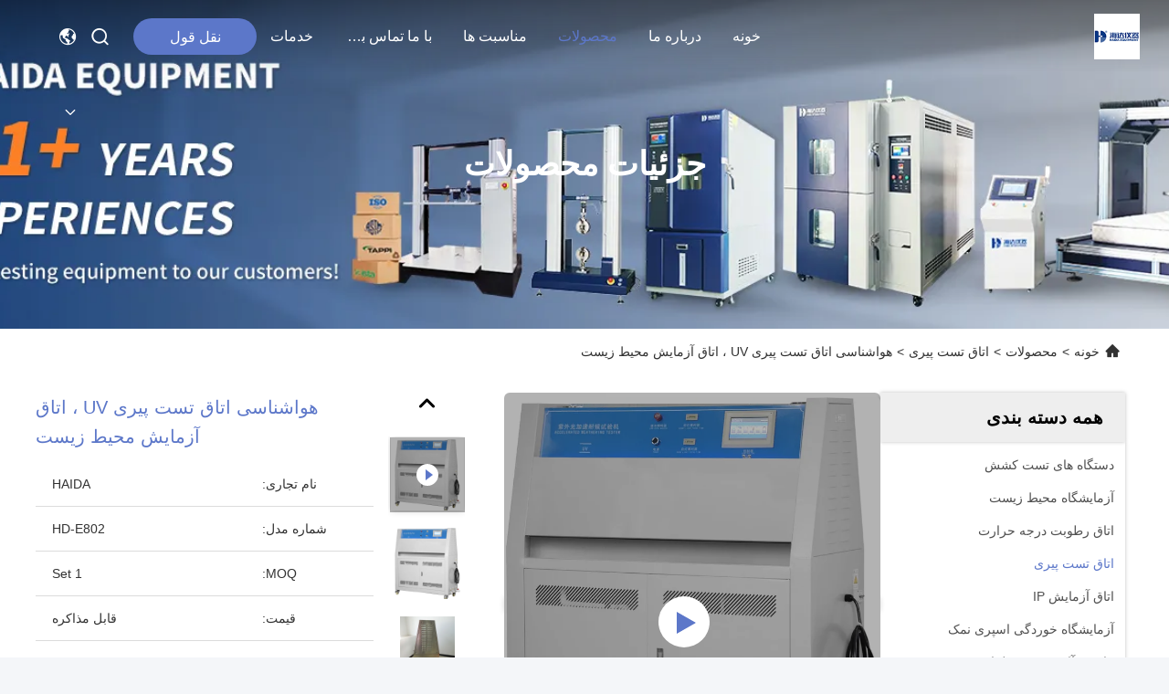

--- FILE ---
content_type: text/html
request_url: http://persian.qc-test.com/sale-1859459-weathering-uv-aging-test-chamber-environmental-testing-chamber.html
body_size: 30636
content:

<!DOCTYPE html>
<html dir="rtl" lang="fa">
<head>
	<meta charset="utf-8">
	<meta http-equiv="X-UA-Compatible" content="IE=edge">
	<meta name="viewport" content="width=device-width, initial-scale=1.0">
    <title>هواشناسی اتاق تست پیری UV ، اتاق آزمایش محیط زیست</title>
        <meta name="keywords" content="اتاق تست پیری, هواشناسی اتاق تست پیری UV ، اتاق آزمایش محیط زیست, اتاق تست پیری برای فروش, اتاق تست پیری قیمت" />
            <meta name="description" content="کیفیت بالا هواشناسی اتاق تست پیری UV ، اتاق آزمایش محیط زیست از چین, بازار پیشرو محصولات چین اتاق تست پیری بازار محصول, با کنترل کیفیت دقیق اتاق تست پیری کارخانه, تولید با کیفیت بالا هواشناسی اتاق تست پیری UV ، اتاق آزمایش محیط زیست محصولات." />
    				<link rel='preload'
					  href=/photo/qc-test/sitetpl/style/commonV2.css?ver=1763718801 as='style'><link type='text/css' rel='stylesheet'
					  href=/photo/qc-test/sitetpl/style/commonV2.css?ver=1763718801 media='all'><meta property="og:title" content="هواشناسی اتاق تست پیری UV ، اتاق آزمایش محیط زیست" />
<meta property="og:description" content="کیفیت بالا هواشناسی اتاق تست پیری UV ، اتاق آزمایش محیط زیست از چین, بازار پیشرو محصولات چین اتاق تست پیری بازار محصول, با کنترل کیفیت دقیق اتاق تست پیری کارخانه, تولید با کیفیت بالا هواشناسی اتاق تست پیری UV ، اتاق آزمایش محیط زیست محصولات." />
<meta property="og:type" content="product" />
<meta property="og:availability" content="instock" />
<meta property="og:site_name" content="Guangdong Haida Equipment Co., Ltd." />
<meta property="og:url" content="https://persian.qc-test.com/sale-1859459-weathering-uv-aging-test-chamber-environmental-testing-chamber.html" />
<meta property="og:image" content="https://persian.qc-test.com/photo/ps201327157-weathering_uv_aging_test_chamber_environmental_testing_chamber.jpg" />
<link rel="canonical" href="https://persian.qc-test.com/sale-1859459-weathering-uv-aging-test-chamber-environmental-testing-chamber.html" />
<link rel="stylesheet" type="text/css" href="/js/guidefirstcommon.css" />
<style type="text/css">
/*<![CDATA[*/
.consent__cookie {position: fixed;top: 0;left: 0;width: 100%;height: 0%;z-index: 100000;}.consent__cookie_bg {position: fixed;top: 0;left: 0;width: 100%;height: 100%;background: #000;opacity: .6;display: none }.consent__cookie_rel {position: fixed;bottom:0;left: 0;width: 100%;background: #fff;display: -webkit-box;display: -ms-flexbox;display: flex;flex-wrap: wrap;padding: 24px 80px;-webkit-box-sizing: border-box;box-sizing: border-box;-webkit-box-pack: justify;-ms-flex-pack: justify;justify-content: space-between;-webkit-transition: all ease-in-out .3s;transition: all ease-in-out .3s }.consent__close {position: absolute;top: 20px;right: 20px;cursor: pointer }.consent__close svg {fill: #777 }.consent__close:hover svg {fill: #000 }.consent__cookie_box {flex: 1;word-break: break-word;}.consent__warm {color: #777;font-size: 16px;margin-bottom: 12px;line-height: 19px }.consent__title {color: #333;font-size: 20px;font-weight: 600;margin-bottom: 12px;line-height: 23px }.consent__itxt {color: #333;font-size: 14px;margin-bottom: 12px;display: -webkit-box;display: -ms-flexbox;display: flex;-webkit-box-align: center;-ms-flex-align: center;align-items: center }.consent__itxt i {display: -webkit-inline-box;display: -ms-inline-flexbox;display: inline-flex;width: 28px;height: 28px;border-radius: 50%;background: #e0f9e9;margin-right: 8px;-webkit-box-align: center;-ms-flex-align: center;align-items: center;-webkit-box-pack: center;-ms-flex-pack: center;justify-content: center }.consent__itxt svg {fill: #3ca860 }.consent__txt {color: #a6a6a6;font-size: 14px;margin-bottom: 8px;line-height: 17px }.consent__btns {display: -webkit-box;display: -ms-flexbox;display: flex;-webkit-box-orient: vertical;-webkit-box-direction: normal;-ms-flex-direction: column;flex-direction: column;-webkit-box-pack: center;-ms-flex-pack: center;justify-content: center;flex-shrink: 0;}.consent__btn {width: 280px;height: 40px;line-height: 40px;text-align: center;background: #3ca860;color: #fff;border-radius: 4px;margin: 8px 0;-webkit-box-sizing: border-box;box-sizing: border-box;cursor: pointer;font-size:14px}.consent__btn:hover {background: #00823b }.consent__btn.empty {color: #3ca860;border: 1px solid #3ca860;background: #fff }.consent__btn.empty:hover {background: #3ca860;color: #fff }.open .consent__cookie_bg {display: block }.open .consent__cookie_rel {bottom: 0 }@media (max-width: 760px) {.consent__btns {width: 100%;align-items: center;}.consent__cookie_rel {padding: 20px 24px }}.consent__cookie.open {display: block;}.consent__cookie {display: none;}
/*]]>*/
</style>
<style type="text/css">
/*<![CDATA[*/
@media only screen and (max-width:640px){.contact_now_dialog .content-wrap .desc{background-image:url(/images/cta_images/bg_s.png) !important}}.contact_now_dialog .content-wrap .content-wrap_header .cta-close{background-image:url(/images/cta_images/sprite.png) !important}.contact_now_dialog .content-wrap .desc{background-image:url(/images/cta_images/bg_l.png) !important}.contact_now_dialog .content-wrap .cta-btn i{background-image:url(/images/cta_images/sprite.png) !important}.contact_now_dialog .content-wrap .head-tip img{content:url(/images/cta_images/cta_contact_now.png) !important}.cusim{background-image:url(/images/imicon/im.svg) !important}.cuswa{background-image:url(/images/imicon/wa.png) !important}.cusall{background-image:url(/images/imicon/allchat.svg) !important}
/*]]>*/
</style>
<script type="text/javascript" src="/js/guidefirstcommon.js"></script>
<script type="text/javascript">
/*<![CDATA[*/
window.isvideotpl = 0;window.detailurl = '';
var colorUrl = '';var isShowGuide = 2;var showGuideColor = 0;var im_appid = 10003;var im_msg="Good day, what product are you looking for?";

var cta_cid = 2186;var use_defaulProductInfo = 1;var cta_pid = 1859459;var test_company = 0;var webim_domain = '';var company_type = 0;var cta_equipment = 'pc'; var setcookie = 'setwebimCookie(2464,1859459,0)'; var whatsapplink = "https://wa.me/8613925747786?text=Hi%2C+I%27m+interested+in+%D9%87%D9%88%D8%A7%D8%B4%D9%86%D8%A7%D8%B3%DB%8C+%D8%A7%D8%AA%D8%A7%D9%82+%D8%AA%D8%B3%D8%AA+%D9%BE%DB%8C%D8%B1%DB%8C+UV+%D8%8C+%D8%A7%D8%AA%D8%A7%D9%82+%D8%A2%D8%B2%D9%85%D8%A7%DB%8C%D8%B4+%D9%85%D8%AD%DB%8C%D8%B7+%D8%B2%DB%8C%D8%B3%D8%AA."; function insertMeta(){var str = '<meta name="mobile-web-app-capable" content="yes" /><meta name="viewport" content="width=device-width, initial-scale=1.0" />';document.head.insertAdjacentHTML('beforeend',str);} var element = document.querySelector('a.footer_webim_a[href="/webim/webim_tab.html"]');if (element) {element.parentNode.removeChild(element);}

var colorUrl = '';
var aisearch = 0;
var selfUrl = '';
window.playerReportUrl='/vod/view_count/report';
var query_string = ["Products","Detail"];
var g_tp = '';
var customtplcolor = 99740;
var str_chat = 'چت';
				var str_call_now = 'الان زنگ بزن';
var str_chat_now = 'حالا حرف بزن';
var str_contact1 = 'بهترین قیمت رو بدست بیار';var str_chat_lang='persian';var str_contact2 = 'قیمت رو بگیر';var str_contact2 = 'بهترین قیمت';var str_contact = 'تماس';
window.predomainsub = "";
/*]]>*/
</script>
</head>
<body>
<img src="/logo.gif" style="display:none" alt="logo"/>
<a style="display: none!important;" title="Guangdong Haida Equipment Co., Ltd." class="float-inquiry" href="/contactnow.html" onclick='setinquiryCookie("{\"showproduct\":1,\"pid\":\"1859459\",\"name\":\"\\u0647\\u0648\\u0627\\u0634\\u0646\\u0627\\u0633\\u06cc \\u0627\\u062a\\u0627\\u0642 \\u062a\\u0633\\u062a \\u067e\\u06cc\\u0631\\u06cc UV \\u060c \\u0627\\u062a\\u0627\\u0642 \\u0622\\u0632\\u0645\\u0627\\u06cc\\u0634 \\u0645\\u062d\\u06cc\\u0637 \\u0632\\u06cc\\u0633\\u062a\",\"source_url\":\"\\/sale-1859459-weathering-uv-aging-test-chamber-environmental-testing-chamber.html\",\"picurl\":\"\\/photo\\/pd201327157-weathering_uv_aging_test_chamber_environmental_testing_chamber.jpg\",\"propertyDetail\":[[\"\\u06a9\\u0646\\u062a\\u0631\\u0644 \\u06a9\\u0646\\u0646\\u062f\\u0647\",\"\\u06a9\\u0646\\u062a\\u0631\\u0644 PID SSR\"],[\"\\u0645\\u0648\\u0627\\u062f\",\"\\u0641\\u0648\\u0644\\u0627\\u062f SUS 304\"],[\"\\u0642\\u062f\\u0631\\u062a\",\"\\u0627\\u0644\\u06a9\\u062a\\u0631\\u0648\\u0646\\u06cc\\u06a9\\u06cc\"],[\"\\u06a9\\u0646\\u062a\\u0631\\u0644 \\u062f\\u0645\\u0627\",\"\\u06a9\\u0646\\u062a\\u0631\\u0644 PID SSR\"]],\"company_name\":null,\"picurl_c\":\"\\/photo\\/pc201327157-weathering_uv_aging_test_chamber_environmental_testing_chamber.jpg\",\"price\":\"\\u0642\\u0627\\u0628\\u0644 \\u0645\\u0630\\u0627\\u06a9\\u0631\\u0647\",\"username\":\"Haida\",\"viewTime\":\"\\u0622\\u062e\\u0631\\u06cc\\u0646 \\u0648\\u0631\\u0648\\u062f : 2 \\u0633\\u0627\\u0639\\u062a \\u0647\\u0627 19 \\u062f\\u0642\\u0627\\u06cc\\u0642 \\u067e\\u06cc\\u0634\",\"subject\":\"\\u0644\\u0637\\u0641\\u0627 \\u0642\\u06cc\\u0645\\u062a FOB \\u0631\\u0627 \\u0628\\u0631\\u0627\\u06cc \\u0645\\u0646 \\u0627\\u0631\\u0633\\u0627\\u0644 \\u06a9\\u0646\\u06cc\\u062f\",\"countrycode\":\"\"}");'></a>
<!-- Event snippet for qc-test.com conversion page
In your html page, add the snippet and call gtag_report_conversion when someone clicks on the chosen link or button. -->
<script>
function gtag_report_conversion(url) {
  var callback = function () {
    if (typeof(url) != 'undefined') {
      window.location = url;
    }
  };
  gtag('event', 'conversion', {
      'send_to': 'AW-11135004294/ZbNiCL2Z1JcYEIbdyr0p',
      'event_callback': callback
  });
  return false;
}
</script><script>
var originProductInfo = '';
var originProductInfo = {"showproduct":1,"pid":"1859459","name":"\u0647\u0648\u0627\u0634\u0646\u0627\u0633\u06cc \u0627\u062a\u0627\u0642 \u062a\u0633\u062a \u067e\u06cc\u0631\u06cc UV \u060c \u0627\u062a\u0627\u0642 \u0622\u0632\u0645\u0627\u06cc\u0634 \u0645\u062d\u06cc\u0637 \u0632\u06cc\u0633\u062a","source_url":"\/sale-1859459-weathering-uv-aging-test-chamber-environmental-testing-chamber.html","picurl":"\/photo\/pd201327157-weathering_uv_aging_test_chamber_environmental_testing_chamber.jpg","propertyDetail":[["\u06a9\u0646\u062a\u0631\u0644 \u06a9\u0646\u0646\u062f\u0647","\u06a9\u0646\u062a\u0631\u0644 PID SSR"],["\u0645\u0648\u0627\u062f","\u0641\u0648\u0644\u0627\u062f SUS 304"],["\u0642\u062f\u0631\u062a","\u0627\u0644\u06a9\u062a\u0631\u0648\u0646\u06cc\u06a9\u06cc"],["\u06a9\u0646\u062a\u0631\u0644 \u062f\u0645\u0627","\u06a9\u0646\u062a\u0631\u0644 PID SSR"]],"company_name":null,"picurl_c":"\/photo\/pc201327157-weathering_uv_aging_test_chamber_environmental_testing_chamber.jpg","price":"\u0642\u0627\u0628\u0644 \u0645\u0630\u0627\u06a9\u0631\u0647","username":"Haida","viewTime":"\u0622\u062e\u0631\u06cc\u0646 \u0648\u0631\u0648\u062f : 9 \u0633\u0627\u0639\u062a \u0647\u0627 19 \u062f\u0642\u0627\u06cc\u0642 \u067e\u06cc\u0634","subject":"\u0642\u06cc\u0645\u062a CIF \u062f\u0631 \u0647\u0648\u0627\u0634\u0646\u0627\u0633\u06cc \u0627\u062a\u0627\u0642 \u062a\u0633\u062a \u067e\u06cc\u0631\u06cc UV \u060c \u0627\u062a\u0627\u0642 \u0622\u0632\u0645\u0627\u06cc\u0634 \u0645\u062d\u06cc\u0637 \u0632\u06cc\u0633\u062a \u0634\u0645\u0627 \u0686\u0642\u062f\u0631 \u0627\u0633\u062a","countrycode":""};
var save_url = "/contactsave.html";
var update_url = "/updateinquiry.html";
var productInfo = {};
var defaulProductInfo = {};
var myDate = new Date();
var curDate = myDate.getFullYear()+'-'+(parseInt(myDate.getMonth())+1)+'-'+myDate.getDate();
var message = '';
var default_pop = 1;
var leaveMessageDialog = document.getElementsByClassName('leave-message-dialog')[0]; // 获取弹层
var _$$ = function (dom) {
    return document.querySelectorAll(dom);
};
resInfo = originProductInfo;
resInfo['name'] = resInfo['name'] || '';
defaulProductInfo.pid = resInfo['pid'];
defaulProductInfo.productName = resInfo['name'] ?? '';
defaulProductInfo.productInfo = resInfo['propertyDetail'];
defaulProductInfo.productImg = resInfo['picurl_c'];
defaulProductInfo.subject = resInfo['subject'] ?? '';
defaulProductInfo.productImgAlt = resInfo['name'] ?? '';
var inquirypopup_tmp = 1;
var message = 'عزیز'+'\r\n'+""+' '+trim(resInfo['name'])+", آیا می توانید جزئیات بیشتری مانند نوع ، اندازه ، MOQ ، مواد و غیره برای من ارسال کنید."+'\r\n'+"با تشکر!"+'\r\n'+"";
var message_1 = 'عزیز'+'\r\n'+""+' '+trim(resInfo['name'])+", آیا می توانید جزئیات بیشتری مانند نوع ، اندازه ، MOQ ، مواد و غیره برای من ارسال کنید."+'\r\n'+"با تشکر!"+'\r\n'+"";
var message_2 = 'سلام،'+'\r\n'+"من به دنبال"+' '+trim(resInfo['name'])+", لطفا قیمت ، مشخصات و تصویر را برای من ارسال کنید."+'\r\n'+"پاسخ سریع شما بسیار استقبال خواهد شد."+'\r\n'+"برای اطلاعات بیشتر با من تماس بگیرید"+'\r\n'+"خیلی ممنون.";
var message_3 = 'سلام،'+'\r\n'+trim(resInfo['name'])+' '+"انتظارات من را برآورده می کند"+'\r\n'+"لطفا بهترین قیمت و برخی اطلاعات دیگر در مورد محصول را به من بدهید."+'\r\n'+"در صورت تمایل از طریق ایمیل من با من تماس بگیرید."+'\r\n'+"خیلی ممنون.";

var message_4 = 'عزیز'+'\r\n'+"قیمت FOB شما چقدر است"+' '+trim(resInfo['name'])+'?'+'\r\n'+"نزدیکترین نام بندر کدام است؟"+'\r\n'+"لطفا در اسرع وقت به من پاسخ دهید ، بهتر است اطلاعات بیشتر را به اشتراک بگذارید."+'\r\n'+"با احترام!";
var message_5 = 'سلام،'+'\r\n'+"من خیلی به شما علاقه مندم"+' '+trim(resInfo['name'])+'.'+'\r\n'+"لطفا جزئیات محصول خود را برای من ارسال کنید"+'\r\n'+"منتظر پاسخ سریع شما هستم"+'\r\n'+"در صورت تمایل با پست الکترونیکی با من تماس بگیرید."+'\r\n'+"با احترام!";

var message_6 = 'عزیز'+'\r\n'+"لطفاً اطلاعات مربوط به خود را در اختیار ما قرار دهید"+' '+trim(resInfo['name'])+", مانند نوع ، اندازه ، مواد و البته بهترین قیمت."+'\r\n'+"منتظر پاسخ سریع شما هستم"+'\r\n'+"متشکرم!";
var message_7 = 'عزیز'+'\r\n'+"آیا می توانید تهیه کنید"+' '+trim(resInfo['name'])+" برای ما؟"+'\r\n'+"ابتدا می خواهیم یک لیست قیمت و برخی جزئیات محصول داشته باشیم."+'\r\n'+"امیدوارم هرچه سریعتر پاسخ دهم و مشتاقانه منتظر همکاری هستم."+'\r\n'+"بسیار از شما متشکرم.";
var message_8 = 'سلام،'+'\r\n'+"من به دنبال"+' '+trim(resInfo['name'])+", لطفا اطلاعات دقیق تری در مورد محصول به من بدهید."+'\r\n'+"منتظر پاسخ شما هستم"+'\r\n'+"متشکرم!";
var message_9 = 'سلام،'+'\r\n'+"شما"+' '+trim(resInfo['name'])+" نیازهای من را به خوبی برآورده می کند"+'\r\n'+"لطفا قیمت ، مشخصات و مدل مشابه آن را برای من ارسال کنید."+'\r\n'+"با خیال راحت با من گپ بزنید"+'\r\n'+"با تشکر!";
var message_10 = 'عزیز'+'\r\n'+"من می خواهم در مورد جزئیات و نقل قول های بیشتر بدانم"+' '+trim(resInfo['name'])+'.'+'\r\n'+"هر موقع خواستی با من تماس بگیر."+'\r\n'+"با احترام!";

var r = getRandom(1,10);

defaulProductInfo.message = eval("message_"+r);
    defaulProductInfo.message = eval("message_"+r);
        var mytAjax = {

    post: function(url, data, fn) {
        var xhr = new XMLHttpRequest();
        xhr.open("POST", url, true);
        xhr.setRequestHeader("Content-Type", "application/x-www-form-urlencoded;charset=UTF-8");
        xhr.setRequestHeader("X-Requested-With", "XMLHttpRequest");
        xhr.setRequestHeader('Content-Type','text/plain;charset=UTF-8');
        xhr.onreadystatechange = function() {
            if(xhr.readyState == 4 && (xhr.status == 200 || xhr.status == 304)) {
                fn.call(this, xhr.responseText);
            }
        };
        xhr.send(data);
    },

    postform: function(url, data, fn) {
        var xhr = new XMLHttpRequest();
        xhr.open("POST", url, true);
        xhr.setRequestHeader("X-Requested-With", "XMLHttpRequest");
        xhr.onreadystatechange = function() {
            if(xhr.readyState == 4 && (xhr.status == 200 || xhr.status == 304)) {
                fn.call(this, xhr.responseText);
            }
        };
        xhr.send(data);
    }
};
/*window.onload = function(){
    leaveMessageDialog = document.getElementsByClassName('leave-message-dialog')[0];
    if (window.localStorage.recordDialogStatus=='undefined' || (window.localStorage.recordDialogStatus!='undefined' && window.localStorage.recordDialogStatus != curDate)) {
        setTimeout(function(){
            if(parseInt(inquirypopup_tmp%10) == 1){
                creatDialog(defaulProductInfo, 1);
            }
        }, 6000);
    }
};*/
function trim(str)
{
    str = str.replace(/(^\s*)/g,"");
    return str.replace(/(\s*$)/g,"");
};
function getRandom(m,n){
    var num = Math.floor(Math.random()*(m - n) + n);
    return num;
};
function strBtn(param) {

    var starattextarea = document.getElementById("textareamessage").value.length;
    var email = document.getElementById("startEmail").value;

    var default_tip = document.querySelectorAll(".watermark_container").length;
    if (20 < starattextarea && starattextarea < 3000) {
        if(default_tip>0){
            document.getElementById("textareamessage1").parentNode.parentNode.nextElementSibling.style.display = "none";
        }else{
            document.getElementById("textareamessage1").parentNode.nextElementSibling.style.display = "none";
        }

    } else {
        if(default_tip>0){
            document.getElementById("textareamessage1").parentNode.parentNode.nextElementSibling.style.display = "block";
        }else{
            document.getElementById("textareamessage1").parentNode.nextElementSibling.style.display = "block";
        }

        return;
    }

    // var re = /^([a-zA-Z0-9_-])+@([a-zA-Z0-9_-])+\.([a-zA-Z0-9_-])+/i;/*邮箱不区分大小写*/
    var re = /^[a-zA-Z0-9][\w-]*(\.?[\w-]+)*@[a-zA-Z0-9-]+(\.[a-zA-Z0-9]+)+$/i;
    if (!re.test(email)) {
        document.getElementById("startEmail").nextElementSibling.style.display = "block";
        return;
    } else {
        document.getElementById("startEmail").nextElementSibling.style.display = "none";
    }

    var subject = document.getElementById("pop_subject").value;
    var pid = document.getElementById("pop_pid").value;
    var message = document.getElementById("textareamessage").value;
    var sender_email = document.getElementById("startEmail").value;
    var tel = '';
    if (document.getElementById("tel0") != undefined && document.getElementById("tel0") != '')
        tel = document.getElementById("tel0").value;
    var form_serialize = '&tel='+tel;

    form_serialize = form_serialize.replace(/\+/g, "%2B");
    mytAjax.post(save_url,"pid="+pid+"&subject="+subject+"&email="+sender_email+"&message="+(message)+form_serialize,function(res){
        var mes = JSON.parse(res);
        if(mes.status == 200){
            var iid = mes.iid;
            document.getElementById("pop_iid").value = iid;
            document.getElementById("pop_uuid").value = mes.uuid;

            if(typeof gtag_report_conversion === "function"){
                gtag_report_conversion();//执行统计js代码
            }
            if(typeof fbq === "function"){
                fbq('track','Purchase');//执行统计js代码
            }
        }
    });
    for (var index = 0; index < document.querySelectorAll(".dialog-content-pql").length; index++) {
        document.querySelectorAll(".dialog-content-pql")[index].style.display = "none";
    };
    $('#idphonepql').val(tel);
    document.getElementById("dialog-content-pql-id").style.display = "block";
    ;
};
function twoBtnOk(param) {

    var selectgender = document.getElementById("Mr").innerHTML;
    var iid = document.getElementById("pop_iid").value;
    var sendername = document.getElementById("idnamepql").value;
    var senderphone = document.getElementById("idphonepql").value;
    var sendercname = document.getElementById("idcompanypql").value;
    var uuid = document.getElementById("pop_uuid").value;
    var gender = 2;
    if(selectgender == 'Mr.') gender = 0;
    if(selectgender == 'Mrs.') gender = 1;
    var pid = document.getElementById("pop_pid").value;
    var form_serialize = '';

        form_serialize = form_serialize.replace(/\+/g, "%2B");

    mytAjax.post(update_url,"iid="+iid+"&gender="+gender+"&uuid="+uuid+"&name="+(sendername)+"&tel="+(senderphone)+"&company="+(sendercname)+form_serialize,function(res){});

    for (var index = 0; index < document.querySelectorAll(".dialog-content-pql").length; index++) {
        document.querySelectorAll(".dialog-content-pql")[index].style.display = "none";
    };
    document.getElementById("dialog-content-pql-ok").style.display = "block";

};
function toCheckMust(name) {
    $('#'+name+'error').hide();
}
function handClidk(param) {
    var starattextarea = document.getElementById("textareamessage1").value.length;
    var email = document.getElementById("startEmail1").value;
    var default_tip = document.querySelectorAll(".watermark_container").length;
    if (20 < starattextarea && starattextarea < 3000) {
        if(default_tip>0){
            document.getElementById("textareamessage1").parentNode.parentNode.nextElementSibling.style.display = "none";
        }else{
            document.getElementById("textareamessage1").parentNode.nextElementSibling.style.display = "none";
        }

    } else {
        if(default_tip>0){
            document.getElementById("textareamessage1").parentNode.parentNode.nextElementSibling.style.display = "block";
        }else{
            document.getElementById("textareamessage1").parentNode.nextElementSibling.style.display = "block";
        }

        return;
    }

    // var re = /^([a-zA-Z0-9_-])+@([a-zA-Z0-9_-])+\.([a-zA-Z0-9_-])+/i;
    var re = /^[a-zA-Z0-9][\w-]*(\.?[\w-]+)*@[a-zA-Z0-9-]+(\.[a-zA-Z0-9]+)+$/i;
    if (!re.test(email)) {
        document.getElementById("startEmail1").nextElementSibling.style.display = "block";
        return;
    } else {
        document.getElementById("startEmail1").nextElementSibling.style.display = "none";
    }

    var subject = document.getElementById("pop_subject").value;
    var pid = document.getElementById("pop_pid").value;
    var message = document.getElementById("textareamessage1").value;
    var sender_email = document.getElementById("startEmail1").value;
    var form_serialize = tel = '';
    if (document.getElementById("tel1") != undefined && document.getElementById("tel1") != '')
        tel = document.getElementById("tel1").value;
        mytAjax.post(save_url,"email="+sender_email+"&tel="+tel+"&pid="+pid+"&message="+message+"&subject="+subject+form_serialize,function(res){

        var mes = JSON.parse(res);
        if(mes.status == 200){
            var iid = mes.iid;
            document.getElementById("pop_iid").value = iid;
            document.getElementById("pop_uuid").value = mes.uuid;
            if(typeof gtag_report_conversion === "function"){
                gtag_report_conversion();//执行统计js代码
            }
        }

    });
    for (var index = 0; index < document.querySelectorAll(".dialog-content-pql").length; index++) {
        document.querySelectorAll(".dialog-content-pql")[index].style.display = "none";
    };
    $('#idphonepql').val(tel);
    document.getElementById("dialog-content-pql-id").style.display = "block";

};
window.addEventListener('load', function () {
    $('.checkbox-wrap label').each(function(){
        if($(this).find('input').prop('checked')){
            $(this).addClass('on')
        }else {
            $(this).removeClass('on')
        }
    })
    $(document).on('click', '.checkbox-wrap label' , function(ev){
        if (ev.target.tagName.toUpperCase() != 'INPUT') {
            $(this).toggleClass('on')
        }
    })
})

function hand_video(pdata) {
    data = JSON.parse(pdata);
    productInfo.productName = data.productName;
    productInfo.productInfo = data.productInfo;
    productInfo.productImg = data.productImg;
    productInfo.subject = data.subject;

    var message = 'عزیز'+'\r\n'+""+' '+trim(data.productName)+", آیا می توانید جزئیات بیشتری مانند نوع ، اندازه ، مقدار ، مواد و غیره برای من ارسال کنید"+'\r\n'+"با تشکر!"+'\r\n'+"";

    var message = 'عزیز'+'\r\n'+""+' '+trim(data.productName)+", آیا می توانید جزئیات بیشتری مانند نوع ، اندازه ، MOQ ، مواد و غیره برای من ارسال کنید."+'\r\n'+"با تشکر!"+'\r\n'+"";
    var message_1 = 'عزیز'+'\r\n'+""+' '+trim(data.productName)+", آیا می توانید جزئیات بیشتری مانند نوع ، اندازه ، MOQ ، مواد و غیره برای من ارسال کنید."+'\r\n'+"با تشکر!"+'\r\n'+"";
    var message_2 = 'سلام،'+'\r\n'+"من به دنبال"+' '+trim(data.productName)+", لطفا قیمت ، مشخصات و تصویر را برای من ارسال کنید."+'\r\n'+"پاسخ سریع شما بسیار استقبال خواهد شد."+'\r\n'+"برای اطلاعات بیشتر با من تماس بگیرید"+'\r\n'+"خیلی ممنون.";
    var message_3 = 'سلام،'+'\r\n'+trim(data.productName)+' '+"انتظارات من را برآورده می کند"+'\r\n'+"لطفا بهترین قیمت و برخی اطلاعات دیگر در مورد محصول را به من بدهید."+'\r\n'+"در صورت تمایل از طریق ایمیل من با من تماس بگیرید."+'\r\n'+"خیلی ممنون.";

    var message_4 = 'عزیز'+'\r\n'+"قیمت FOB شما چقدر است"+' '+trim(data.productName)+'?'+'\r\n'+"نزدیکترین نام بندر کدام است؟"+'\r\n'+"لطفا در اسرع وقت به من پاسخ دهید ، بهتر است اطلاعات بیشتر را به اشتراک بگذارید."+'\r\n'+"با احترام!";
    var message_5 = 'سلام،'+'\r\n'+"من خیلی به شما علاقه مندم"+' '+trim(data.productName)+'.'+'\r\n'+"لطفا جزئیات محصول خود را برای من ارسال کنید"+'\r\n'+"منتظر پاسخ سریع شما هستم"+'\r\n'+"در صورت تمایل با پست الکترونیکی با من تماس بگیرید."+'\r\n'+"با احترام!";

    var message_6 = 'عزیز'+'\r\n'+"لطفاً اطلاعات مربوط به خود را در اختیار ما قرار دهید"+' '+trim(data.productName)+", مانند نوع ، اندازه ، مواد و البته بهترین قیمت."+'\r\n'+"منتظر پاسخ سریع شما هستم"+'\r\n'+"متشکرم!";
    var message_7 = 'عزیز'+'\r\n'+"آیا می توانید تهیه کنید"+' '+trim(data.productName)+" برای ما؟"+'\r\n'+"ابتدا می خواهیم یک لیست قیمت و برخی جزئیات محصول داشته باشیم."+'\r\n'+"امیدوارم هرچه سریعتر پاسخ دهم و مشتاقانه منتظر همکاری هستم."+'\r\n'+"بسیار از شما متشکرم.";
    var message_8 = 'سلام،'+'\r\n'+"من به دنبال"+' '+trim(data.productName)+", لطفا اطلاعات دقیق تری در مورد محصول به من بدهید."+'\r\n'+"منتظر پاسخ شما هستم"+'\r\n'+"متشکرم!";
    var message_9 = 'سلام،'+'\r\n'+"شما"+' '+trim(data.productName)+" نیازهای من را به خوبی برآورده می کند"+'\r\n'+"لطفا قیمت ، مشخصات و مدل مشابه آن را برای من ارسال کنید."+'\r\n'+"با خیال راحت با من گپ بزنید"+'\r\n'+"با تشکر!";
    var message_10 = 'عزیز'+'\r\n'+"من می خواهم در مورد جزئیات و نقل قول های بیشتر بدانم"+' '+trim(data.productName)+'.'+'\r\n'+"هر موقع خواستی با من تماس بگیر."+'\r\n'+"با احترام!";

    var r = getRandom(1,10);

    productInfo.message = eval("message_"+r);
            if(parseInt(inquirypopup_tmp/10) == 1){
        productInfo.message = "";
    }
    productInfo.pid = data.pid;
    creatDialog(productInfo, 2);
};

function handDialog(pdata) {
    data = JSON.parse(pdata);
    productInfo.productName = data.productName;
    productInfo.productInfo = data.productInfo;
    productInfo.productImg = data.productImg;
    productInfo.subject = data.subject;

    var message = 'عزیز'+'\r\n'+""+' '+trim(data.productName)+", آیا می توانید جزئیات بیشتری مانند نوع ، اندازه ، مقدار ، مواد و غیره برای من ارسال کنید"+'\r\n'+"با تشکر!"+'\r\n'+"";

    var message = 'عزیز'+'\r\n'+""+' '+trim(data.productName)+", آیا می توانید جزئیات بیشتری مانند نوع ، اندازه ، MOQ ، مواد و غیره برای من ارسال کنید."+'\r\n'+"با تشکر!"+'\r\n'+"";
    var message_1 = 'عزیز'+'\r\n'+""+' '+trim(data.productName)+", آیا می توانید جزئیات بیشتری مانند نوع ، اندازه ، MOQ ، مواد و غیره برای من ارسال کنید."+'\r\n'+"با تشکر!"+'\r\n'+"";
    var message_2 = 'سلام،'+'\r\n'+"من به دنبال"+' '+trim(data.productName)+", لطفا قیمت ، مشخصات و تصویر را برای من ارسال کنید."+'\r\n'+"پاسخ سریع شما بسیار استقبال خواهد شد."+'\r\n'+"برای اطلاعات بیشتر با من تماس بگیرید"+'\r\n'+"خیلی ممنون.";
    var message_3 = 'سلام،'+'\r\n'+trim(data.productName)+' '+"انتظارات من را برآورده می کند"+'\r\n'+"لطفا بهترین قیمت و برخی اطلاعات دیگر در مورد محصول را به من بدهید."+'\r\n'+"در صورت تمایل از طریق ایمیل من با من تماس بگیرید."+'\r\n'+"خیلی ممنون.";

    var message_4 = 'عزیز'+'\r\n'+"قیمت FOB شما چقدر است"+' '+trim(data.productName)+'?'+'\r\n'+"نزدیکترین نام بندر کدام است؟"+'\r\n'+"لطفا در اسرع وقت به من پاسخ دهید ، بهتر است اطلاعات بیشتر را به اشتراک بگذارید."+'\r\n'+"با احترام!";
    var message_5 = 'سلام،'+'\r\n'+"من خیلی به شما علاقه مندم"+' '+trim(data.productName)+'.'+'\r\n'+"لطفا جزئیات محصول خود را برای من ارسال کنید"+'\r\n'+"منتظر پاسخ سریع شما هستم"+'\r\n'+"در صورت تمایل با پست الکترونیکی با من تماس بگیرید."+'\r\n'+"با احترام!";

    var message_6 = 'عزیز'+'\r\n'+"لطفاً اطلاعات مربوط به خود را در اختیار ما قرار دهید"+' '+trim(data.productName)+", مانند نوع ، اندازه ، مواد و البته بهترین قیمت."+'\r\n'+"منتظر پاسخ سریع شما هستم"+'\r\n'+"متشکرم!";
    var message_7 = 'عزیز'+'\r\n'+"آیا می توانید تهیه کنید"+' '+trim(data.productName)+" برای ما؟"+'\r\n'+"ابتدا می خواهیم یک لیست قیمت و برخی جزئیات محصول داشته باشیم."+'\r\n'+"امیدوارم هرچه سریعتر پاسخ دهم و مشتاقانه منتظر همکاری هستم."+'\r\n'+"بسیار از شما متشکرم.";
    var message_8 = 'سلام،'+'\r\n'+"من به دنبال"+' '+trim(data.productName)+", لطفا اطلاعات دقیق تری در مورد محصول به من بدهید."+'\r\n'+"منتظر پاسخ شما هستم"+'\r\n'+"متشکرم!";
    var message_9 = 'سلام،'+'\r\n'+"شما"+' '+trim(data.productName)+" نیازهای من را به خوبی برآورده می کند"+'\r\n'+"لطفا قیمت ، مشخصات و مدل مشابه آن را برای من ارسال کنید."+'\r\n'+"با خیال راحت با من گپ بزنید"+'\r\n'+"با تشکر!";
    var message_10 = 'عزیز'+'\r\n'+"من می خواهم در مورد جزئیات و نقل قول های بیشتر بدانم"+' '+trim(data.productName)+'.'+'\r\n'+"هر موقع خواستی با من تماس بگیر."+'\r\n'+"با احترام!";

    var r = getRandom(1,10);
    productInfo.message = eval("message_"+r);
            if(parseInt(inquirypopup_tmp/10) == 1){
        productInfo.message = "";
    }
    productInfo.pid = data.pid;
    creatDialog(productInfo, 2);
};

function closepql(param) {

    leaveMessageDialog.style.display = 'none';
};

function closepql2(param) {

    for (var index = 0; index < document.querySelectorAll(".dialog-content-pql").length; index++) {
        document.querySelectorAll(".dialog-content-pql")[index].style.display = "none";
    };
    document.getElementById("dialog-content-pql-ok").style.display = "block";
};

function decodeHtmlEntities(str) {
    var tempElement = document.createElement('div');
    tempElement.innerHTML = str;
    return tempElement.textContent || tempElement.innerText || '';
}

function initProduct(productInfo,type){

    productInfo.productName = decodeHtmlEntities(productInfo.productName);
    productInfo.message = decodeHtmlEntities(productInfo.message);

    leaveMessageDialog = document.getElementsByClassName('leave-message-dialog')[0];
    leaveMessageDialog.style.display = "block";
    if(type == 3){
        var popinquiryemail = document.getElementById("popinquiryemail").value;
        _$$("#startEmail1")[0].value = popinquiryemail;
    }else{
        _$$("#startEmail1")[0].value = "";
    }
    _$$("#startEmail")[0].value = "";
    _$$("#idnamepql")[0].value = "";
    _$$("#idphonepql")[0].value = "";
    _$$("#idcompanypql")[0].value = "";

    _$$("#pop_pid")[0].value = productInfo.pid;
    _$$("#pop_subject")[0].value = productInfo.subject;
    
    if(parseInt(inquirypopup_tmp/10) == 1){
        productInfo.message = "";
    }

    _$$("#textareamessage1")[0].value = productInfo.message;
    _$$("#textareamessage")[0].value = productInfo.message;

    _$$("#dialog-content-pql-id .titlep")[0].innerHTML = productInfo.productName;
    _$$("#dialog-content-pql-id img")[0].setAttribute("src", productInfo.productImg);
    _$$("#dialog-content-pql-id img")[0].setAttribute("alt", productInfo.productImgAlt);

    _$$("#dialog-content-pql-id-hand img")[0].setAttribute("src", productInfo.productImg);
    _$$("#dialog-content-pql-id-hand img")[0].setAttribute("alt", productInfo.productImgAlt);
    _$$("#dialog-content-pql-id-hand .titlep")[0].innerHTML = productInfo.productName;

    if (productInfo.productInfo.length > 0) {
        var ul2, ul;
        ul = document.createElement("ul");
        for (var index = 0; index < productInfo.productInfo.length; index++) {
            var el = productInfo.productInfo[index];
            var li = document.createElement("li");
            var span1 = document.createElement("span");
            span1.innerHTML = el[0] + ":";
            var span2 = document.createElement("span");
            span2.innerHTML = el[1];
            li.appendChild(span1);
            li.appendChild(span2);
            ul.appendChild(li);

        }
        ul2 = ul.cloneNode(true);
        if (type === 1) {
            _$$("#dialog-content-pql-id .left")[0].replaceChild(ul, _$$("#dialog-content-pql-id .left ul")[0]);
        } else {
            _$$("#dialog-content-pql-id-hand .left")[0].replaceChild(ul2, _$$("#dialog-content-pql-id-hand .left ul")[0]);
            _$$("#dialog-content-pql-id .left")[0].replaceChild(ul, _$$("#dialog-content-pql-id .left ul")[0]);
        }
    };
    for (var index = 0; index < _$$("#dialog-content-pql-id .right ul li").length; index++) {
        _$$("#dialog-content-pql-id .right ul li")[index].addEventListener("click", function (params) {
            _$$("#dialog-content-pql-id .right #Mr")[0].innerHTML = this.innerHTML
        }, false)

    };

};
function closeInquiryCreateDialog() {
    document.getElementById("xuanpan_dialog_box_pql").style.display = "none";
};
function showInquiryCreateDialog() {
    document.getElementById("xuanpan_dialog_box_pql").style.display = "block";
};
function submitPopInquiry(){
    var message = document.getElementById("inquiry_message").value;
    var email = document.getElementById("inquiry_email").value;
    var subject = defaulProductInfo.subject;
    var pid = defaulProductInfo.pid;
    if (email === undefined) {
        showInquiryCreateDialog();
        document.getElementById("inquiry_email").style.border = "1px solid red";
        return false;
    };
    if (message === undefined) {
        showInquiryCreateDialog();
        document.getElementById("inquiry_message").style.border = "1px solid red";
        return false;
    };
    if (email.search(/^\w+((-\w+)|(\.\w+))*\@[A-Za-z0-9]+((\.|-)[A-Za-z0-9]+)*\.[A-Za-z0-9]+$/) == -1) {
        document.getElementById("inquiry_email").style.border= "1px solid red";
        showInquiryCreateDialog();
        return false;
    } else {
        document.getElementById("inquiry_email").style.border= "";
    };
    if (message.length < 20 || message.length >3000) {
        showInquiryCreateDialog();
        document.getElementById("inquiry_message").style.border = "1px solid red";
        return false;
    } else {
        document.getElementById("inquiry_message").style.border = "";
    };
    var tel = '';
    if (document.getElementById("tel") != undefined && document.getElementById("tel") != '')
        tel = document.getElementById("tel").value;

    mytAjax.post(save_url,"pid="+pid+"&subject="+subject+"&email="+email+"&message="+(message)+'&tel='+tel,function(res){
        var mes = JSON.parse(res);
        if(mes.status == 200){
            var iid = mes.iid;
            document.getElementById("pop_iid").value = iid;
            document.getElementById("pop_uuid").value = mes.uuid;

        }
    });
    initProduct(defaulProductInfo);
    for (var index = 0; index < document.querySelectorAll(".dialog-content-pql").length; index++) {
        document.querySelectorAll(".dialog-content-pql")[index].style.display = "none";
    };
    $('#idphonepql').val(tel);
    document.getElementById("dialog-content-pql-id").style.display = "block";

};

//带附件上传
function submitPopInquiryfile(email_id,message_id,check_sort,name_id,phone_id,company_id,attachments){

    if(typeof(check_sort) == 'undefined'){
        check_sort = 0;
    }
    var message = document.getElementById(message_id).value;
    var email = document.getElementById(email_id).value;
    var attachments = document.getElementById(attachments).value;
    if(typeof(name_id) !== 'undefined' && name_id != ""){
        var name  = document.getElementById(name_id).value;
    }
    if(typeof(phone_id) !== 'undefined' && phone_id != ""){
        var phone = document.getElementById(phone_id).value;
    }
    if(typeof(company_id) !== 'undefined' && company_id != ""){
        var company = document.getElementById(company_id).value;
    }
    var subject = defaulProductInfo.subject;
    var pid = defaulProductInfo.pid;

    if(check_sort == 0){
        if (email === undefined) {
            showInquiryCreateDialog();
            document.getElementById(email_id).style.border = "1px solid red";
            return false;
        };
        if (message === undefined) {
            showInquiryCreateDialog();
            document.getElementById(message_id).style.border = "1px solid red";
            return false;
        };

        if (email.search(/^\w+((-\w+)|(\.\w+))*\@[A-Za-z0-9]+((\.|-)[A-Za-z0-9]+)*\.[A-Za-z0-9]+$/) == -1) {
            document.getElementById(email_id).style.border= "1px solid red";
            showInquiryCreateDialog();
            return false;
        } else {
            document.getElementById(email_id).style.border= "";
        };
        if (message.length < 20 || message.length >3000) {
            showInquiryCreateDialog();
            document.getElementById(message_id).style.border = "1px solid red";
            return false;
        } else {
            document.getElementById(message_id).style.border = "";
        };
    }else{

        if (message === undefined) {
            showInquiryCreateDialog();
            document.getElementById(message_id).style.border = "1px solid red";
            return false;
        };

        if (email === undefined) {
            showInquiryCreateDialog();
            document.getElementById(email_id).style.border = "1px solid red";
            return false;
        };

        if (message.length < 20 || message.length >3000) {
            showInquiryCreateDialog();
            document.getElementById(message_id).style.border = "1px solid red";
            return false;
        } else {
            document.getElementById(message_id).style.border = "";
        };

        if (email.search(/^\w+((-\w+)|(\.\w+))*\@[A-Za-z0-9]+((\.|-)[A-Za-z0-9]+)*\.[A-Za-z0-9]+$/) == -1) {
            document.getElementById(email_id).style.border= "1px solid red";
            showInquiryCreateDialog();
            return false;
        } else {
            document.getElementById(email_id).style.border= "";
        };

    };

    mytAjax.post(save_url,"pid="+pid+"&subject="+subject+"&email="+email+"&message="+message+"&company="+company+"&attachments="+attachments,function(res){
        var mes = JSON.parse(res);
        if(mes.status == 200){
            var iid = mes.iid;
            document.getElementById("pop_iid").value = iid;
            document.getElementById("pop_uuid").value = mes.uuid;

            if(typeof gtag_report_conversion === "function"){
                gtag_report_conversion();//执行统计js代码
            }
            if(typeof fbq === "function"){
                fbq('track','Purchase');//执行统计js代码
            }
        }
    });
    initProduct(defaulProductInfo);

    if(name !== undefined && name != ""){
        _$$("#idnamepql")[0].value = name;
    }

    if(phone !== undefined && phone != ""){
        _$$("#idphonepql")[0].value = phone;
    }

    if(company !== undefined && company != ""){
        _$$("#idcompanypql")[0].value = company;
    }

    for (var index = 0; index < document.querySelectorAll(".dialog-content-pql").length; index++) {
        document.querySelectorAll(".dialog-content-pql")[index].style.display = "none";
    };
    document.getElementById("dialog-content-pql-id").style.display = "block";

};
function submitPopInquiryByParam(email_id,message_id,check_sort,name_id,phone_id,company_id){

    if(typeof(check_sort) == 'undefined'){
        check_sort = 0;
    }

    var senderphone = '';
    var message = document.getElementById(message_id).value;
    var email = document.getElementById(email_id).value;
    if(typeof(name_id) !== 'undefined' && name_id != ""){
        var name  = document.getElementById(name_id).value;
    }
    if(typeof(phone_id) !== 'undefined' && phone_id != ""){
        var phone = document.getElementById(phone_id).value;
        senderphone = phone;
    }
    if(typeof(company_id) !== 'undefined' && company_id != ""){
        var company = document.getElementById(company_id).value;
    }
    var subject = defaulProductInfo.subject;
    var pid = defaulProductInfo.pid;

    if(check_sort == 0){
        if (email === undefined) {
            showInquiryCreateDialog();
            document.getElementById(email_id).style.border = "1px solid red";
            return false;
        };
        if (message === undefined) {
            showInquiryCreateDialog();
            document.getElementById(message_id).style.border = "1px solid red";
            return false;
        };

        if (email.search(/^\w+((-\w+)|(\.\w+))*\@[A-Za-z0-9]+((\.|-)[A-Za-z0-9]+)*\.[A-Za-z0-9]+$/) == -1) {
            document.getElementById(email_id).style.border= "1px solid red";
            showInquiryCreateDialog();
            return false;
        } else {
            document.getElementById(email_id).style.border= "";
        };
        if (message.length < 20 || message.length >3000) {
            showInquiryCreateDialog();
            document.getElementById(message_id).style.border = "1px solid red";
            return false;
        } else {
            document.getElementById(message_id).style.border = "";
        };
    }else{

        if (message === undefined) {
            showInquiryCreateDialog();
            document.getElementById(message_id).style.border = "1px solid red";
            return false;
        };

        if (email === undefined) {
            showInquiryCreateDialog();
            document.getElementById(email_id).style.border = "1px solid red";
            return false;
        };

        if (message.length < 20 || message.length >3000) {
            showInquiryCreateDialog();
            document.getElementById(message_id).style.border = "1px solid red";
            return false;
        } else {
            document.getElementById(message_id).style.border = "";
        };

        if (email.search(/^\w+((-\w+)|(\.\w+))*\@[A-Za-z0-9]+((\.|-)[A-Za-z0-9]+)*\.[A-Za-z0-9]+$/) == -1) {
            document.getElementById(email_id).style.border= "1px solid red";
            showInquiryCreateDialog();
            return false;
        } else {
            document.getElementById(email_id).style.border= "";
        };

    };

    var productsku = "";
    if($("#product_sku").length > 0){
        productsku = $("#product_sku").html();
    }

    mytAjax.post(save_url,"tel="+senderphone+"&pid="+pid+"&subject="+subject+"&email="+email+"&message="+message+"&messagesku="+encodeURI(productsku),function(res){
        var mes = JSON.parse(res);
        if(mes.status == 200){
            var iid = mes.iid;
            document.getElementById("pop_iid").value = iid;
            document.getElementById("pop_uuid").value = mes.uuid;

            if(typeof gtag_report_conversion === "function"){
                gtag_report_conversion();//执行统计js代码
            }
            if(typeof fbq === "function"){
                fbq('track','Purchase');//执行统计js代码
            }
        }
    });
    initProduct(defaulProductInfo);

    if(name !== undefined && name != ""){
        _$$("#idnamepql")[0].value = name;
    }

    if(phone !== undefined && phone != ""){
        _$$("#idphonepql")[0].value = phone;
    }

    if(company !== undefined && company != ""){
        _$$("#idcompanypql")[0].value = company;
    }

    for (var index = 0; index < document.querySelectorAll(".dialog-content-pql").length; index++) {
        document.querySelectorAll(".dialog-content-pql")[index].style.display = "none";

    };
    document.getElementById("dialog-content-pql-id").style.display = "block";

};

function creat_videoDialog(productInfo, type) {

    if(type == 1){
        if(default_pop != 1){
            return false;
        }
        window.localStorage.recordDialogStatus = curDate;
    }else{
        default_pop = 0;
    }
    initProduct(productInfo, type);
    if (type === 1) {
        // 自动弹出
        for (var index = 0; index < document.querySelectorAll(".dialog-content-pql").length; index++) {

            document.querySelectorAll(".dialog-content-pql")[index].style.display = "none";
        };
        document.getElementById("dialog-content-pql").style.display = "block";
    } else {
        // 手动弹出
        for (var index = 0; index < document.querySelectorAll(".dialog-content-pql").length; index++) {
            document.querySelectorAll(".dialog-content-pql")[index].style.display = "none";
        };
        document.getElementById("dialog-content-pql-id-hand").style.display = "block";
    }
}

function creatDialog(productInfo, type) {

    if(type == 1){
        if(default_pop != 1){
            return false;
        }
        window.localStorage.recordDialogStatus = curDate;
    }else{
        default_pop = 0;
    }
    initProduct(productInfo, type);
    if (type === 1) {
        // 自动弹出
        for (var index = 0; index < document.querySelectorAll(".dialog-content-pql").length; index++) {

            document.querySelectorAll(".dialog-content-pql")[index].style.display = "none";
        };
        document.getElementById("dialog-content-pql").style.display = "block";
    } else {
        // 手动弹出
        for (var index = 0; index < document.querySelectorAll(".dialog-content-pql").length; index++) {
            document.querySelectorAll(".dialog-content-pql")[index].style.display = "none";
        };
        document.getElementById("dialog-content-pql-id-hand").style.display = "block";
    }
}

//带邮箱信息打开询盘框 emailtype=1表示带入邮箱
function openDialog(emailtype){
    var type = 2;//不带入邮箱，手动弹出
    if(emailtype == 1){
        var popinquiryemail = document.getElementById("popinquiryemail").value;
        // var re = /^([a-zA-Z0-9_-])+@([a-zA-Z0-9_-])+\.([a-zA-Z0-9_-])+/i;
        var re = /^[a-zA-Z0-9][\w-]*(\.?[\w-]+)*@[a-zA-Z0-9-]+(\.[a-zA-Z0-9]+)+$/i;
        if (!re.test(popinquiryemail)) {
            //前端提示样式;
            showInquiryCreateDialog();
            document.getElementById("popinquiryemail").style.border = "1px solid red";
            return false;
        } else {
            //前端提示样式;
        }
        var type = 3;
    }
    creatDialog(defaulProductInfo,type);
}

//上传附件
function inquiryUploadFile(){
    var fileObj = document.querySelector("#fileId").files[0];
    //构建表单数据
    var formData = new FormData();
    var filesize = fileObj.size;
    if(filesize > 10485760 || filesize == 0) {
        document.getElementById("filetips").style.display = "block";
        return false;
    }else {
        document.getElementById("filetips").style.display = "none";
    }
    formData.append('popinquiryfile', fileObj);
    document.getElementById("quotefileform").reset();
    var save_url = "/inquiryuploadfile.html";
    mytAjax.postform(save_url,formData,function(res){
        var mes = JSON.parse(res);
        if(mes.status == 200){
            document.getElementById("uploader-file-info").innerHTML = document.getElementById("uploader-file-info").innerHTML + "<span class=op>"+mes.attfile.name+"<a class=delatt id=att"+mes.attfile.id+" onclick=delatt("+mes.attfile.id+");>Delete</a></span>";
            var nowattachs = document.getElementById("attachments").value;
            if( nowattachs !== ""){
                var attachs = JSON.parse(nowattachs);
                attachs[mes.attfile.id] = mes.attfile;
            }else{
                var attachs = {};
                attachs[mes.attfile.id] = mes.attfile;
            }
            document.getElementById("attachments").value = JSON.stringify(attachs);
        }
    });
}
//附件删除
function delatt(attid)
{
    var nowattachs = document.getElementById("attachments").value;
    if( nowattachs !== ""){
        var attachs = JSON.parse(nowattachs);
        if(attachs[attid] == ""){
            return false;
        }
        var formData = new FormData();
        var delfile = attachs[attid]['filename'];
        var save_url = "/inquirydelfile.html";
        if(delfile != "") {
            formData.append('delfile', delfile);
            mytAjax.postform(save_url, formData, function (res) {
                if(res !== "") {
                    var mes = JSON.parse(res);
                    if (mes.status == 200) {
                        delete attachs[attid];
                        document.getElementById("attachments").value = JSON.stringify(attachs);
                        var s = document.getElementById("att"+attid);
                        s.parentNode.remove();
                    }
                }
            });
        }
    }else{
        return false;
    }
}

</script>
<div class="leave-message-dialog" style="display: none">
<style>
    .leave-message-dialog .close:before, .leave-message-dialog .close:after{
        content:initial;
    }
</style>
<div class="dialog-content-pql" id="dialog-content-pql" style="display: none">
    <span class="close" onclick="closepql()"><img src="/images/close.png" alt="close"></span>
    <div class="title">
        <p class="firstp-pql">پیام بگذارید</p>
        <p class="lastp-pql">ما به زودی با شما تماس خواهیم گرفت</p>
    </div>
    <div class="form">
        <div class="textarea">
            <textarea style='font-family: robot;'  name="" id="textareamessage" cols="30" rows="10" style="margin-bottom:14px;width:100%"
                placeholder="لطفا جزئیات درخواست خود را وارد کنید."></textarea>
        </div>
        <p class="error-pql"> <span class="icon-pql"><img src="/images/error.png" alt="Guangdong Haida Equipment Co., Ltd."></span> پیام شما باید بین 20 تا 3000 کاراکتر باشد!</p>
        <input id="startEmail" type="text" placeholder="ایمیل خود را وارد کنید" onkeydown="if(event.keyCode === 13){ strBtn();}">
        <p class="error-pql"><span class="icon-pql"><img src="/images/error.png" alt="Guangdong Haida Equipment Co., Ltd."></span> لطفا ایمیل خود را چک کنید! </p>
                <div class="operations">
            <div class='btn' id="submitStart" type="submit" onclick="strBtn()">ارسال</div>
        </div>
            </div>
</div>
<div class="dialog-content-pql dialog-content-pql-id" id="dialog-content-pql-id" style="display:none">
        <span class="close" onclick="closepql2()"><svg t="1648434466530" class="icon" viewBox="0 0 1024 1024" version="1.1" xmlns="http://www.w3.org/2000/svg" p-id="2198" width="16" height="16"><path d="M576 512l277.333333 277.333333-64 64-277.333333-277.333333L234.666667 853.333333 170.666667 789.333333l277.333333-277.333333L170.666667 234.666667 234.666667 170.666667l277.333333 277.333333L789.333333 170.666667 853.333333 234.666667 576 512z" fill="#444444" p-id="2199"></path></svg></span>
    <div class="left">
        <div class="img"><img></div>
        <p class="titlep"></p>
        <ul> </ul>
    </div>
    <div class="right">
                <p class="title">اطلاعات بیشتر ارتباط بهتر را تسهیل می کند.</p>
                <div style="position: relative;">
            <div class="mr"> <span id="Mr">آقای</span>
                <ul>
                    <li>آقای</li>
                    <li>خانم</li>
                </ul>
            </div>
            <input style="text-indent: 80px;" type="text" id="idnamepql" placeholder="نام خود را وارد کنید">
        </div>
        <input type="text"  id="idphonepql"  placeholder="شماره تلفن">
        <input type="text" id="idcompanypql"  placeholder="شرکت" onkeydown="if(event.keyCode === 13){ twoBtnOk();}">
                <div class="btn form_new" id="twoBtnOk" onclick="twoBtnOk()">خوب</div>
    </div>
</div>

<div class="dialog-content-pql dialog-content-pql-ok" id="dialog-content-pql-ok" style="display:none">
        <span class="close" onclick="closepql()"><svg t="1648434466530" class="icon" viewBox="0 0 1024 1024" version="1.1" xmlns="http://www.w3.org/2000/svg" p-id="2198" width="16" height="16"><path d="M576 512l277.333333 277.333333-64 64-277.333333-277.333333L234.666667 853.333333 170.666667 789.333333l277.333333-277.333333L170.666667 234.666667 234.666667 170.666667l277.333333 277.333333L789.333333 170.666667 853.333333 234.666667 576 512z" fill="#444444" p-id="2199"></path></svg></span>
    <div class="duihaook"></div>
        <p class="title">با موفقیت ثبت شد!</p>
        <p class="p1" style="text-align: center; font-size: 18px; margin-top: 14px;">ما به زودی با شما تماس خواهیم گرفت</p>
    <div class="btn" onclick="closepql()" id="endOk" style="margin: 0 auto;margin-top: 50px;">خوب</div>
</div>
<div class="dialog-content-pql dialog-content-pql-id dialog-content-pql-id-hand" id="dialog-content-pql-id-hand"
    style="display:none">
     <input type="hidden" name="pop_pid" id="pop_pid" value="0">
     <input type="hidden" name="pop_subject" id="pop_subject" value="">
     <input type="hidden" name="pop_iid" id="pop_iid" value="0">
     <input type="hidden" name="pop_uuid" id="pop_uuid" value="0">
        <span class="close" onclick="closepql()"><svg t="1648434466530" class="icon" viewBox="0 0 1024 1024" version="1.1" xmlns="http://www.w3.org/2000/svg" p-id="2198" width="16" height="16"><path d="M576 512l277.333333 277.333333-64 64-277.333333-277.333333L234.666667 853.333333 170.666667 789.333333l277.333333-277.333333L170.666667 234.666667 234.666667 170.666667l277.333333 277.333333L789.333333 170.666667 853.333333 234.666667 576 512z" fill="#444444" p-id="2199"></path></svg></span>
    <div class="left">
        <div class="img"><img></div>
        <p class="titlep"></p>
        <ul> </ul>
    </div>
    <div class="right" style="float:right">
                <div class="title">
            <p class="firstp-pql">پیام بگذارید</p>
            <p class="lastp-pql">ما به زودی با شما تماس خواهیم گرفت</p>
        </div>
                <div class="form">
            <div class="textarea">
                <textarea style='font-family: robot;' name="message" id="textareamessage1" cols="30" rows="10"
                    placeholder="لطفا جزئیات درخواست خود را وارد کنید."></textarea>
            </div>
            <p class="error-pql"> <span class="icon-pql"><img src="/images/error.png" alt="Guangdong Haida Equipment Co., Ltd."></span> پیام شما باید بین 20 تا 3000 کاراکتر باشد!</p>

                            <input style="display:none" id="tel1" name="tel" type="text" oninput="value=value.replace(/[^0-9_+-]/g,'');" placeholder="شماره تلفن">
                        <input id='startEmail1' name='email' data-type='1' type='text'
                   placeholder="ایمیل خود را وارد کنید"
                   onkeydown='if(event.keyCode === 13){ handClidk();}'>
            
            <p class='error-pql'><span class='icon-pql'>
                    <img src="/images/error.png" alt="Guangdong Haida Equipment Co., Ltd."></span> لطفا ایمیل خود را چک کنید!            </p>

            <div class="operations">
                <div class='btn' id="submitStart1" type="submit" onclick="handClidk()">ارسال</div>
            </div>
        </div>
    </div>
</div>
</div>
<div id="xuanpan_dialog_box_pql" class="xuanpan_dialog_box_pql"
    style="display:none;background:rgba(0,0,0,.6);width:100%;height:100%;position: fixed;top:0;left:0;z-index: 999999;">
    <div class="box_pql"
      style="width:526px;height:206px;background:rgba(255,255,255,1);opacity:1;border-radius:4px;position: absolute;left: 50%;top: 50%;transform: translate(-50%,-50%);">
      <div onclick="closeInquiryCreateDialog()" class="close close_create_dialog"
        style="cursor: pointer;height:42px;width:40px;float:right;padding-top: 16px;"><span
          style="display: inline-block;width: 25px;height: 2px;background: rgb(114, 114, 114);transform: rotate(45deg); "><span
            style="display: block;width: 25px;height: 2px;background: rgb(114, 114, 114);transform: rotate(-90deg); "></span></span>
      </div>
      <div
        style="height: 72px; overflow: hidden; text-overflow: ellipsis; display:-webkit-box;-ebkit-line-clamp: 3;-ebkit-box-orient: vertical; margin-top: 58px; padding: 0 84px; font-size: 18px; color: rgba(51, 51, 51, 1); text-align: center; ">
        لطفا ایمیل درست و الزامات دقیق خود را (20-3000 کاراکتر) بگذارید.</div>
      <div onclick="closeInquiryCreateDialog()" class="close_create_dialog"
        style="width: 139px; height: 36px; background: rgba(253, 119, 34, 1); border-radius: 4px; margin: 16px auto; color: rgba(255, 255, 255, 1); font-size: 18px; line-height: 36px; text-align: center;">
        خوب</div>
    </div>
</div>
<style type="text/css">.vr-asidebox {position: fixed; bottom: 290px; left: 16px; width: 160px; height: 90px; background: #eee; overflow: hidden; border: 4px solid rgba(4, 120, 237, 0.24); box-shadow: 0px 8px 16px rgba(0, 0, 0, 0.08); border-radius: 8px; display: none; z-index: 1000; } .vr-small {position: fixed; bottom: 290px; left: 16px; width: 72px; height: 90px; background: url(/images/ctm_icon_vr.png) no-repeat center; background-size: 69.5px; overflow: hidden; display: none; cursor: pointer; z-index: 1000; display: block; text-decoration: none; } .vr-group {position: relative; } .vr-animate {width: 160px; height: 90px; background: #eee; position: relative; } .js-marquee {/*margin-right: 0!important;*/ } .vr-link {position: absolute; top: 0; left: 0; width: 100%; height: 100%; display: none; } .vr-mask {position: absolute; top: 0px; left: 0px; width: 100%; height: 100%; display: block; background: #000; opacity: 0.4; } .vr-jump {position: absolute; top: 0px; left: 0px; width: 100%; height: 100%; display: block; background: url(/images/ctm_icon_see.png) no-repeat center center; background-size: 34px; font-size: 0; } .vr-close {position: absolute; top: 50%; right: 0px; width: 16px; height: 20px; display: block; transform: translate(0, -50%); background: rgba(255, 255, 255, 0.6); border-radius: 4px 0px 0px 4px; cursor: pointer; } .vr-close i {position: absolute; top: 0px; left: 0px; width: 100%; height: 100%; display: block; background: url(/images/ctm_icon_left.png) no-repeat center center; background-size: 16px; } .vr-group:hover .vr-link {display: block; } .vr-logo {position: absolute; top: 4px; left: 4px; width: 50px; height: 14px; background: url(/images/ctm_icon_vrshow.png) no-repeat; background-size: 48px; }
</style>

<div data-head='head'>
<div class="header_99721" data-script="/js/swiper-bundle.min.js">
	
	
	
	
	
	
	

	<div class="header-wrap">
			<div class="menu-icon">
					<i class="feitian ft-menu1"></i>
			</div>
			<div class="logo">
					<a href="/" title="Guangdong Haida Equipment Co., Ltd.">
							<img src="/logo.gif" alt="Guangdong Haida Equipment Co., Ltd." />
					</a>
			</div>
			<div class="menu">
					<div class="itembox p_child_item">
							<a class="item level1-a " href="/"
									title="خانه">خونه</a>
					</div>
																																			<div class="itembox p_child_item">
							<a class="item level1-a  " href="/aboutus.html"
									title="دربارهی ما">درباره ما</a>
									<div class="p_child">
											<div class=" p_child_item">
													<a class="level2-a ecer-ellipsis"
													href="/aboutus.html" title="مشخصات شرکت">مشخصات شرکت</a>
											</div>
											<div class=" p_child_item">
													<a class="level2-a ecer-ellipsis"
													href="/factory.html" title="کارخانه تور">بازدید از کارخانه</a>
											</div>
											<div class=" p_child_item">
													<a class="level2-a ecer-ellipsis" 
													href="/quality.html" title="کنترل کیفیت">کنترل کیفیت</a>
											</div>

									</div>
					</div>
										<div class="itembox p_child_item">

							<a class="item level1-a cur"
							href="/products.html"  title="محصولات">محصولات</a>
							<div class="p_child">

																		<!-- 二级 -->
																		<div class="p_child_item">
											<a class="level2-a ecer-ellipsis "
													href=/supplier-34147-tensile-testing-machines title="کیفیت دستگاه های تست کشش کارخانه">
													<h2 class="main-a ecer-ellipsis">دستگاه های تست کشش</h2>
													 
											</a>
								 
																				</div>
																											<!-- 二级 -->
																		<div class="p_child_item">
											<a class="level2-a ecer-ellipsis "
													href=/supplier-34157-environmental-test-chambers title="کیفیت آزمایشگاه محیط زیست کارخانه">
													<h2 class="main-a ecer-ellipsis">آزمایشگاه محیط زیست</h2>
													 
											</a>
								 
																				</div>
																											<!-- 二级 -->
																		<div class="p_child_item">
											<a class="level2-a ecer-ellipsis "
													href=/supplier-34153-temperature-humidity-chambers title="کیفیت اتاق رطوبت درجه حرارت کارخانه">
													<h2 class="main-a ecer-ellipsis">اتاق رطوبت درجه حرارت</h2>
													 
											</a>
								 
																				</div>
																											<!-- 二级 -->
																		<div class="p_child_item">
											<a class="level2-a ecer-ellipsis cur"
													href=/supplier-34163-aging-test-chamber title="کیفیت اتاق تست پیری کارخانه">
													<h2 class="main-a ecer-ellipsis">اتاق تست پیری</h2>
													 
											</a>
								 
																				</div>
																											<!-- 二级 -->
																		<div class="p_child_item">
											<a class="level2-a ecer-ellipsis "
													href=/supplier-34154-ip-test-chamber title="کیفیت اتاق آزمایش IP کارخانه">
													<h2 class="main-a ecer-ellipsis">اتاق آزمایش IP</h2>
													 
											</a>
								 
																				</div>
																											<!-- 二级 -->
																		<div class="p_child_item">
											<a class="level2-a ecer-ellipsis "
													href=/supplier-34148-salt-spray-corrosion-test-chamber title="کیفیت آزمایشگاه خوردگی اسپری نمک کارخانه">
													<h2 class="main-a ecer-ellipsis">آزمایشگاه خوردگی اسپری نمک</h2>
													 
											</a>
								 
																				</div>
																											<!-- 二级 -->
																		<div class="p_child_item">
											<a class="level2-a ecer-ellipsis "
													href=/supplier-34149-furniture-testing-machines title="کیفیت ماشین آلات تست مبلمان کارخانه">
													<h2 class="main-a ecer-ellipsis">ماشین آلات تست مبلمان</h2>
													 
											</a>
								 
																				</div>
																											<!-- 二级 -->
																		<div class="p_child_item">
											<a class="level2-a ecer-ellipsis "
													href=/supplier-34162-vibration-test-system title="کیفیت سیستم تست لرزش کارخانه">
													<h2 class="main-a ecer-ellipsis">سیستم تست لرزش</h2>
													 
											</a>
								 
																				</div>
																											<!-- 二级 -->
																		<div class="p_child_item">
											<a class="level2-a ecer-ellipsis "
													href=/supplier-34152-optical-measuring-instruments title="کیفیت ابزار اندازه گیری نوری کارخانه">
													<h2 class="main-a ecer-ellipsis">ابزار اندازه گیری نوری</h2>
													 
											</a>
								 
																				</div>
																											<!-- 二级 -->
																		<div class="p_child_item">
											<a class="level2-a ecer-ellipsis "
													href=/supplier-34155-paper-packaging-testing-instruments title="کیفیت ابزار آزمایش بسته بندی کاغذی کارخانه">
													<h2 class="main-a ecer-ellipsis">ابزار آزمایش بسته بندی کاغذی</h2>
													 
											</a>
								 
																				</div>
																											<!-- 二级 -->
																		<div class="p_child_item">
											<a class="level2-a ecer-ellipsis "
													href=/supplier-34156-needle-testing-machine title="کیفیت دستگاه آزمایش سوزن کارخانه">
													<h2 class="main-a ecer-ellipsis">دستگاه آزمایش سوزن</h2>
													 
											</a>
								 
																				</div>
																											<!-- 二级 -->
																		<div class="p_child_item">
											<a class="level2-a ecer-ellipsis "
													href=/supplier-34151-rubber-plastic-test-equipment title="کیفیت تجهیزات آزمایش لاستیک لاستیکی کارخانه">
													<h2 class="main-a ecer-ellipsis">تجهیزات آزمایش لاستیک لاستیکی</h2>
													 
											</a>
								 
																				</div>
																											<!-- 二级 -->
																		<div class="p_child_item">
											<a class="level2-a ecer-ellipsis "
													href=/supplier-34159-suitcase-tester title="کیفیت تست تست کارخانه">
													<h2 class="main-a ecer-ellipsis">تست تست</h2>
													 
											</a>
								 
																				</div>
																											<!-- 二级 -->
																		<div class="p_child_item">
											<a class="level2-a ecer-ellipsis "
													href=/supplier-34160-cookware-testing title="کیفیت تست آشپزخانه کارخانه">
													<h2 class="main-a ecer-ellipsis">تست آشپزخانه</h2>
													 
											</a>
								 
																				</div>
																											<!-- 二级 -->
																		<div class="p_child_item">
											<a class="level2-a ecer-ellipsis "
													href=/supplier-34161-strollers-testing-machine title="کیفیت ماشین آزمون کالسکه کارخانه">
													<h2 class="main-a ecer-ellipsis">ماشین آزمون کالسکه</h2>
													 
											</a>
								 
																				</div>
																											<!-- 二级 -->
																		<div class="p_child_item">
											<a class="level2-a ecer-ellipsis "
													href=/supplier-165564-textile-testing-equipment title="کیفیت تجهیزات آزمایشگاهی نساجی کارخانه">
													<h2 class="main-a ecer-ellipsis">تجهیزات آزمایشگاهی نساجی</h2>
													 
											</a>
								 
																				</div>
																											<!-- 二级 -->
																		<div class="p_child_item">
											<a class="level2-a ecer-ellipsis "
													href=/supplier-34158-ista-standard-test-machine title="کیفیت دستگاه تست استاندارد ISTA کارخانه">
													<h2 class="main-a ecer-ellipsis">دستگاه تست استاندارد ISTA</h2>
													 
											</a>
								 
																				</div>
																											<!-- 二级 -->
																		<div class="p_child_item">
											<a class="level2-a ecer-ellipsis "
													href=/supplier-4761884-battery-test-equipment title="کیفیت تجهیزات تست باتری کارخانه">
													<h2 class="main-a ecer-ellipsis">تجهیزات تست باتری</h2>
													 
											</a>
								 
																				</div>
																											<!-- 二级 -->
																		<div class="p_child_item">
											<a class="level2-a ecer-ellipsis "
													href=/supplier-4761885-chemical-analysis-machine title="کیفیت دستگاه تجزیه و تحلیل شیمیایی کارخانه">
													<h2 class="main-a ecer-ellipsis">دستگاه تجزیه و تحلیل شیمیایی</h2>
													 
											</a>
								 
																				</div>
																											<!-- 二级 -->
																		<div class="p_child_item">
											<a class="level2-a ecer-ellipsis "
													href=/supplier-4766360-flammability-testing-equipment title="کیفیت تجهیزات آزمایش قابل احتراق کارخانه">
													<h2 class="main-a ecer-ellipsis">تجهیزات آزمایش قابل احتراق</h2>
													 
											</a>
								 
																				</div>
																									</div>
					</div>

																																																																																															<div class="itembox p_child_item evnet-item">
							<a class="item  level1-a "
									href="JavaScript:void(0);" title="مناسبت ها">مناسبت ها
									<!-- <i class="feitian ft-down1"></i>  -->
							 </a>
							<div class="p_child">
																																																																																																																																																									<div class=" p_child_item">
											<a class="level2-a ecer-ellipsis "
													href="/news.html" title="اخبار">اخبار</a>
									</div>
																																																																																																																																																																																																																																																										</div>
					</div>

																																																																																																																																																						<div class="itembox p_child_item">
							<a class="item  level1-a  " href="/contactus.html"
									title="تماس">با ما تماس بگیرید</a>
					</div>
															<div class="itembox p_child_item">
							<!-- 一级 -->
							<a class=" item  level1-a" target="_black" href="www.qc-test.com/news/haida-equipment-s-services-30525.html"
									title="خدمات">خدمات</a>
					</div>
										<div class="item quote">
							
							<a class="btn" href='/contactnow.html' title="نقل قول"
									onclick='setinquiryCookie("{\"showproduct\":1,\"pid\":\"1859459\",\"name\":\"\\u0647\\u0648\\u0627\\u0634\\u0646\\u0627\\u0633\\u06cc \\u0627\\u062a\\u0627\\u0642 \\u062a\\u0633\\u062a \\u067e\\u06cc\\u0631\\u06cc UV \\u060c \\u0627\\u062a\\u0627\\u0642 \\u0622\\u0632\\u0645\\u0627\\u06cc\\u0634 \\u0645\\u062d\\u06cc\\u0637 \\u0632\\u06cc\\u0633\\u062a\",\"source_url\":\"\\/sale-1859459-weathering-uv-aging-test-chamber-environmental-testing-chamber.html\",\"picurl\":\"\\/photo\\/pd201327157-weathering_uv_aging_test_chamber_environmental_testing_chamber.jpg\",\"propertyDetail\":[[\"\\u06a9\\u0646\\u062a\\u0631\\u0644 \\u06a9\\u0646\\u0646\\u062f\\u0647\",\"\\u06a9\\u0646\\u062a\\u0631\\u0644 PID SSR\"],[\"\\u0645\\u0648\\u0627\\u062f\",\"\\u0641\\u0648\\u0644\\u0627\\u062f SUS 304\"],[\"\\u0642\\u062f\\u0631\\u062a\",\"\\u0627\\u0644\\u06a9\\u062a\\u0631\\u0648\\u0646\\u06cc\\u06a9\\u06cc\"],[\"\\u06a9\\u0646\\u062a\\u0631\\u0644 \\u062f\\u0645\\u0627\",\"\\u06a9\\u0646\\u062a\\u0631\\u0644 PID SSR\"]],\"company_name\":null,\"picurl_c\":\"\\/photo\\/pc201327157-weathering_uv_aging_test_chamber_environmental_testing_chamber.jpg\",\"price\":\"\\u0642\\u0627\\u0628\\u0644 \\u0645\\u0630\\u0627\\u06a9\\u0631\\u0647\",\"username\":\"Haida\",\"viewTime\":\"\\u0622\\u062e\\u0631\\u06cc\\u0646 \\u0648\\u0631\\u0648\\u062f : 4 \\u0633\\u0627\\u0639\\u062a \\u0647\\u0627 19 \\u062f\\u0642\\u0627\\u06cc\\u0642 \\u067e\\u06cc\\u0634\",\"subject\":\"\\u0645\\u0646 \\u0628\\u0647 \\u0647\\u0648\\u0627\\u0634\\u0646\\u0627\\u0633\\u06cc \\u0627\\u062a\\u0627\\u0642 \\u062a\\u0633\\u062a \\u067e\\u06cc\\u0631\\u06cc UV \\u060c \\u0627\\u062a\\u0627\\u0642 \\u0622\\u0632\\u0645\\u0627\\u06cc\\u0634 \\u0645\\u062d\\u06cc\\u0637 \\u0632\\u06cc\\u0633\\u062a \\u0634\\u0645\\u0627 \\u0639\\u0644\\u0627\\u0642\\u0647 \\u062f\\u0627\\u0631\\u0645\",\"countrycode\":\"\"}");'>
									<span class="b2 ecer-ellipsis">نقل قول</span>
							</a>
					</div>
					<div class="item search">
							<div class="serchtext">
									<i class="feitian ft-close2"></i>
									<form id="formSearch" method="POST" onsubmit="return jsWidgetSearch(this,'');">
											<input type="text" onchange="(e)=>{ e.stopPropagation();}" type="text" name="keyword"
													placeholder="جستجو با هوش مصنوعی..." />
											<button type="submit" style="    background: transparent;    outline: none;    border: none;">
													<svg width="26.500000" height="28.500000" viewBox="0 0 26.5 28.5" fill="none" xmlns="http://www.w3.org/2000/svg" xmlns:xlink="http://www.w3.org/1999/xlink">
															<desc>
																			Created with Pixso.
															</desc>
															<defs/>
															<path id="path" d="M13.16 0C20.5 0 26.5 6 26.5 13.5C26.5 17 25.16 20.33 23 22.66L26 25.66C26.66 26.33 26.66 27.33 26 28C25.66 28.33 25.33 28.5 24.83 28.5C24.33 28.5 24 28.33 23.66 28L20.5 24.83C18.5 26.16 16 27 13.33 27C6 27 0 21 0 13.5C0 6 5.83 0 13.16 0ZM11.33 6.83L9.66 6.83C9.33 6.83 9.16 7 9 7.33L4.83 17.83L4.83 18.16C4.83 18.66 5.16 19 5.66 19C6.5 19 7.16 18.5 7.33 17.83L7.83 16.33L12.66 16.33L13.16 17.83C13.5 18.5 14.16 19 15 19L15.33 19C15.83 18.83 16 18.33 15.83 17.83L12 7.33C11.83 7 11.66 6.83 11.33 6.83ZM19 10.16C18.33 10.16 17.83 10.66 17.83 11.33L17.83 17.83C17.83 18.5 18.33 19 19 19C19.66 19 20.16 18.5 20.16 17.83L20.16 11.33C20.16 10.66 19.66 10.16 19 10.16ZM10.66 10.16L12.16 14C12 14.16 12 14.16 11.83 14.16L9 14.16C8.83 14.16 8.83 14 8.83 14L10.16 10.16L10.33 10C10.5 10 10.5 10 10.66 10.16ZM19.16 6.83L19 6.83C18.33 6.83 18 7.33 18 7.83C18 8.33 18.5 8.83 19 8.83L19.16 8.83C19.83 8.83 20.16 8.33 20.16 7.83C20.16 7.33 19.83 6.83 19.16 6.83Z" fill="#1F2223" fill-opacity="1.000000" fill-rule="nonzero"/>
													</svg>
													
											</button>

									</form>
							</div>
					
							 							<i class="feitian ft-search1"></i>
														
					</div>
					<div class="item language2">
							<i class="feitian ft-language1"></i>
							<i class="feitian ft-down1"></i>
							<!-- 一级 -->
							<div class="p_child english_box">
																<div class="p_child_item en" >
									
									<a href="https://www.qc-test.com/sale-1859459-weathering-uv-aging-test-chamber-environmental-testing-chamber.html" title="english" class="home_langs">english</a>
								</div>
																<div class="p_child_item fr" >
									
									<a href="https://french.qc-test.com/sale-1859459-weathering-uv-aging-test-chamber-environmental-testing-chamber.html" title="français" class="home_langs">français</a>
								</div>
																<div class="p_child_item de" >
									
									<a href="https://german.qc-test.com/sale-1859459-weathering-uv-aging-test-chamber-environmental-testing-chamber.html" title="Deutsch" class="home_langs">Deutsch</a>
								</div>
																<div class="p_child_item it" >
									
									<a href="https://italian.qc-test.com/sale-1859459-weathering-uv-aging-test-chamber-environmental-testing-chamber.html" title="Italiano" class="home_langs">Italiano</a>
								</div>
																<div class="p_child_item ru" >
									
									<a href="https://russian.qc-test.com/sale-1859459-weathering-uv-aging-test-chamber-environmental-testing-chamber.html" title="Русский" class="home_langs">Русский</a>
								</div>
																<div class="p_child_item es" >
									
									<a href="https://spanish.qc-test.com/sale-1859459-weathering-uv-aging-test-chamber-environmental-testing-chamber.html" title="Español" class="home_langs">Español</a>
								</div>
																<div class="p_child_item pt" >
									
									<a href="https://portuguese.qc-test.com/sale-1859459-weathering-uv-aging-test-chamber-environmental-testing-chamber.html" title="português" class="home_langs">português</a>
								</div>
																<div class="p_child_item nl" >
									
									<a href="https://dutch.qc-test.com/sale-1859459-weathering-uv-aging-test-chamber-environmental-testing-chamber.html" title="Nederlandse" class="home_langs">Nederlandse</a>
								</div>
																<div class="p_child_item el" >
									
									<a href="https://greek.qc-test.com/sale-1859459-weathering-uv-aging-test-chamber-environmental-testing-chamber.html" title="ελληνικά" class="home_langs">ελληνικά</a>
								</div>
																<div class="p_child_item ja" >
									
									<a href="https://japanese.qc-test.com/sale-1859459-weathering-uv-aging-test-chamber-environmental-testing-chamber.html" title="日本語" class="home_langs">日本語</a>
								</div>
																<div class="p_child_item ko" >
									
									<a href="https://korean.qc-test.com/sale-1859459-weathering-uv-aging-test-chamber-environmental-testing-chamber.html" title="한국" class="home_langs">한국</a>
								</div>
																<div class="p_child_item ar" >
									
									<a href="https://arabic.qc-test.com/sale-1859459-weathering-uv-aging-test-chamber-environmental-testing-chamber.html" title="العربية" class="home_langs">العربية</a>
								</div>
																<div class="p_child_item hi" >
									
									<a href="https://hindi.qc-test.com/sale-1859459-weathering-uv-aging-test-chamber-environmental-testing-chamber.html" title="हिन्दी" class="home_langs">हिन्दी</a>
								</div>
																<div class="p_child_item tr" >
									
									<a href="https://turkish.qc-test.com/sale-1859459-weathering-uv-aging-test-chamber-environmental-testing-chamber.html" title="Türkçe" class="home_langs">Türkçe</a>
								</div>
																<div class="p_child_item id" >
									
									<a href="https://indonesian.qc-test.com/sale-1859459-weathering-uv-aging-test-chamber-environmental-testing-chamber.html" title="indonesia" class="home_langs">indonesia</a>
								</div>
																<div class="p_child_item vi" >
									
									<a href="https://vietnamese.qc-test.com/sale-1859459-weathering-uv-aging-test-chamber-environmental-testing-chamber.html" title="tiếng Việt" class="home_langs">tiếng Việt</a>
								</div>
																<div class="p_child_item th" >
									
									<a href="https://thai.qc-test.com/sale-1859459-weathering-uv-aging-test-chamber-environmental-testing-chamber.html" title="ไทย" class="home_langs">ไทย</a>
								</div>
																<div class="p_child_item bn" >
									
									<a href="https://bengali.qc-test.com/sale-1859459-weathering-uv-aging-test-chamber-environmental-testing-chamber.html" title="বাংলা" class="home_langs">বাংলা</a>
								</div>
																<div class="p_child_item fa" >
									
									<a href="https://persian.qc-test.com/sale-1859459-weathering-uv-aging-test-chamber-environmental-testing-chamber.html" title="فارسی" class="home_langs">فارسی</a>
								</div>
																<div class="p_child_item pl" >
									
									<a href="https://polish.qc-test.com/sale-1859459-weathering-uv-aging-test-chamber-environmental-testing-chamber.html" title="polski" class="home_langs">polski</a>
								</div>
															</div>
					</div>
			</div>
	</div>
	<div class="header_fixed">
			<div class="header_header-wrap_p">
					<div class="showinput ecer-flex ecer-flex-align">
							<form method="POST" data-type="showinput" id="headerform2"
									onsubmit="return jsWidgetSearch(this,'');">
									<input type="text" name="keyword" data-type="showinput" autocomplete="off"
											placeholder="جستجو...">
							</form>
							<span class="icon feitian sou" data-type="showinput"
									onclick="jsWidgetSearch(document.getElementById('headerform2'),'');">       <svg class="feitian ft-search1" width="26.500000" height="28.500000" viewBox="0 0 26.5 28.5" fill="none" xmlns="http://www.w3.org/2000/svg" xmlns:xlink="http://www.w3.org/1999/xlink">
											<desc>
															Created with Pixso.
											</desc>
											<defs/>
											<path id="path" d="M13.16 0C20.5 0 26.5 6 26.5 13.5C26.5 17 25.16 20.33 23 22.66L26 25.66C26.66 26.33 26.66 27.33 26 28C25.66 28.33 25.33 28.5 24.83 28.5C24.33 28.5 24 28.33 23.66 28L20.5 24.83C18.5 26.16 16 27 13.33 27C6 27 0 21 0 13.5C0 6 5.83 0 13.16 0ZM11.33 6.83L9.66 6.83C9.33 6.83 9.16 7 9 7.33L4.83 17.83L4.83 18.16C4.83 18.66 5.16 19 5.66 19C6.5 19 7.16 18.5 7.33 17.83L7.83 16.33L12.66 16.33L13.16 17.83C13.5 18.5 14.16 19 15 19L15.33 19C15.83 18.83 16 18.33 15.83 17.83L12 7.33C11.83 7 11.66 6.83 11.33 6.83ZM19 10.16C18.33 10.16 17.83 10.66 17.83 11.33L17.83 17.83C17.83 18.5 18.33 19 19 19C19.66 19 20.16 18.5 20.16 17.83L20.16 11.33C20.16 10.66 19.66 10.16 19 10.16ZM10.66 10.16L12.16 14C12 14.16 12 14.16 11.83 14.16L9 14.16C8.83 14.16 8.83 14 8.83 14L10.16 10.16L10.33 10C10.5 10 10.5 10 10.66 10.16ZM19.16 6.83L19 6.83C18.33 6.83 18 7.33 18 7.83C18 8.33 18.5 8.83 19 8.83L19.16 8.83C19.83 8.83 20.16 8.33 20.16 7.83C20.16 7.33 19.83 6.83 19.16 6.83Z" fill="#1F2223" fill-opacity="1.000000" fill-rule="nonzero"/>
									</svg></span>
					</div>
					<div class="itembox p_child_item">
							<a class="item  level1-a" href="/" title="خانه">خونه</a>
					</div>
																																			<div class="itembox p_child_item">
							<a class="item level1-a " href="/aboutus.html"
									title="دربارهی ما">درباره ما
							
							</a>
							<i class="feitian ft-down1"></i>
							<div class="p_child">
											<div class=" p_child_item">
													<a class="level2-a ecer-ellipsis"
													href="/aboutus.html" title="مشخصات شرکت">مشخصات شرکت</a>
											</div>
											<div class=" p_child_item">
													<a class="level2-a ecer-ellipsis"
													href="/factory.html" title="کارخانه تور">بازدید از کارخانه</a>
											</div>
											<div class=" p_child_item">
													<a class="level2-a ecer-ellipsis" 
													href="/quality.html" title="کنترل کیفیت">کنترل کیفیت</a>
											</div>

							</div>
					</div>
										<div class="itembox p_child_item">
							<a class="item  level1-a" href="/products.html"
									title="محصولات">محصولات</a>
							<i class="feitian ft-down1"></i>
							<div class="p_child">
																		<!-- 二级 -->
																		<div class="p_child_item">
											<a class="level2-a ecer-ellipsis" href=/supplier-34147-tensile-testing-machines title="کیفیت دستگاه های تست کشش کارخانه">
													<h2 class="main-a ecer-ellipsis">دستگاه های تست کشش</h2>
											</a>
																															</div>
																											<!-- 二级 -->
																		<div class="p_child_item">
											<a class="level2-a ecer-ellipsis" href=/supplier-34157-environmental-test-chambers title="کیفیت آزمایشگاه محیط زیست کارخانه">
													<h2 class="main-a ecer-ellipsis">آزمایشگاه محیط زیست</h2>
											</a>
																															</div>
																											<!-- 二级 -->
																		<div class="p_child_item">
											<a class="level2-a ecer-ellipsis" href=/supplier-34153-temperature-humidity-chambers title="کیفیت اتاق رطوبت درجه حرارت کارخانه">
													<h2 class="main-a ecer-ellipsis">اتاق رطوبت درجه حرارت</h2>
											</a>
																															</div>
																											<!-- 二级 -->
																		<div class="p_child_item">
											<a class="level2-a ecer-ellipsis" href=/supplier-34163-aging-test-chamber title="کیفیت اتاق تست پیری کارخانه">
													<h2 class="main-a ecer-ellipsis">اتاق تست پیری</h2>
											</a>
																															</div>
																											<!-- 二级 -->
																		<div class="p_child_item">
											<a class="level2-a ecer-ellipsis" href=/supplier-34154-ip-test-chamber title="کیفیت اتاق آزمایش IP کارخانه">
													<h2 class="main-a ecer-ellipsis">اتاق آزمایش IP</h2>
											</a>
																															</div>
																											<!-- 二级 -->
																		<div class="p_child_item">
											<a class="level2-a ecer-ellipsis" href=/supplier-34148-salt-spray-corrosion-test-chamber title="کیفیت آزمایشگاه خوردگی اسپری نمک کارخانه">
													<h2 class="main-a ecer-ellipsis">آزمایشگاه خوردگی اسپری نمک</h2>
											</a>
																															</div>
																											<!-- 二级 -->
																		<div class="p_child_item">
											<a class="level2-a ecer-ellipsis" href=/supplier-34149-furniture-testing-machines title="کیفیت ماشین آلات تست مبلمان کارخانه">
													<h2 class="main-a ecer-ellipsis">ماشین آلات تست مبلمان</h2>
											</a>
																															</div>
																											<!-- 二级 -->
																		<div class="p_child_item">
											<a class="level2-a ecer-ellipsis" href=/supplier-34162-vibration-test-system title="کیفیت سیستم تست لرزش کارخانه">
													<h2 class="main-a ecer-ellipsis">سیستم تست لرزش</h2>
											</a>
																															</div>
																											<!-- 二级 -->
																		<div class="p_child_item">
											<a class="level2-a ecer-ellipsis" href=/supplier-34152-optical-measuring-instruments title="کیفیت ابزار اندازه گیری نوری کارخانه">
													<h2 class="main-a ecer-ellipsis">ابزار اندازه گیری نوری</h2>
											</a>
																															</div>
																											<!-- 二级 -->
																		<div class="p_child_item">
											<a class="level2-a ecer-ellipsis" href=/supplier-34155-paper-packaging-testing-instruments title="کیفیت ابزار آزمایش بسته بندی کاغذی کارخانه">
													<h2 class="main-a ecer-ellipsis">ابزار آزمایش بسته بندی کاغذی</h2>
											</a>
																															</div>
																											<!-- 二级 -->
																		<div class="p_child_item">
											<a class="level2-a ecer-ellipsis" href=/supplier-34156-needle-testing-machine title="کیفیت دستگاه آزمایش سوزن کارخانه">
													<h2 class="main-a ecer-ellipsis">دستگاه آزمایش سوزن</h2>
											</a>
																															</div>
																											<!-- 二级 -->
																		<div class="p_child_item">
											<a class="level2-a ecer-ellipsis" href=/supplier-34151-rubber-plastic-test-equipment title="کیفیت تجهیزات آزمایش لاستیک لاستیکی کارخانه">
													<h2 class="main-a ecer-ellipsis">تجهیزات آزمایش لاستیک لاستیکی</h2>
											</a>
																															</div>
																											<!-- 二级 -->
																		<div class="p_child_item">
											<a class="level2-a ecer-ellipsis" href=/supplier-34159-suitcase-tester title="کیفیت تست تست کارخانه">
													<h2 class="main-a ecer-ellipsis">تست تست</h2>
											</a>
																															</div>
																											<!-- 二级 -->
																		<div class="p_child_item">
											<a class="level2-a ecer-ellipsis" href=/supplier-34160-cookware-testing title="کیفیت تست آشپزخانه کارخانه">
													<h2 class="main-a ecer-ellipsis">تست آشپزخانه</h2>
											</a>
																															</div>
																											<!-- 二级 -->
																		<div class="p_child_item">
											<a class="level2-a ecer-ellipsis" href=/supplier-34161-strollers-testing-machine title="کیفیت ماشین آزمون کالسکه کارخانه">
													<h2 class="main-a ecer-ellipsis">ماشین آزمون کالسکه</h2>
											</a>
																															</div>
																											<!-- 二级 -->
																		<div class="p_child_item">
											<a class="level2-a ecer-ellipsis" href=/supplier-165564-textile-testing-equipment title="کیفیت تجهیزات آزمایشگاهی نساجی کارخانه">
													<h2 class="main-a ecer-ellipsis">تجهیزات آزمایشگاهی نساجی</h2>
											</a>
																															</div>
																											<!-- 二级 -->
																		<div class="p_child_item">
											<a class="level2-a ecer-ellipsis" href=/supplier-34158-ista-standard-test-machine title="کیفیت دستگاه تست استاندارد ISTA کارخانه">
													<h2 class="main-a ecer-ellipsis">دستگاه تست استاندارد ISTA</h2>
											</a>
																															</div>
																											<!-- 二级 -->
																		<div class="p_child_item">
											<a class="level2-a ecer-ellipsis" href=/supplier-4761884-battery-test-equipment title="کیفیت تجهیزات تست باتری کارخانه">
													<h2 class="main-a ecer-ellipsis">تجهیزات تست باتری</h2>
											</a>
																															</div>
																											<!-- 二级 -->
																		<div class="p_child_item">
											<a class="level2-a ecer-ellipsis" href=/supplier-4761885-chemical-analysis-machine title="کیفیت دستگاه تجزیه و تحلیل شیمیایی کارخانه">
													<h2 class="main-a ecer-ellipsis">دستگاه تجزیه و تحلیل شیمیایی</h2>
											</a>
																															</div>
																											<!-- 二级 -->
																		<div class="p_child_item">
											<a class="level2-a ecer-ellipsis" href=/supplier-4766360-flammability-testing-equipment title="کیفیت تجهیزات آزمایش قابل احتراق کارخانه">
													<h2 class="main-a ecer-ellipsis">تجهیزات آزمایش قابل احتراق</h2>
											</a>
																															</div>
																									</div>
					</div>

																																																																																															<div class="itembox p_child_item evnet-item">
							<a class="item  level1-a" href="JavaScript:void(0);" title="مناسبت ها">مناسبت ها</a>
							<i class="feitian ft-down1"></i>
							<div class="p_child">
																																																																																																																																																									<div class=" p_child_item">
											<a class="level2-a ecer-ellipsis" href="/news.html"
													title="اخبار">اخبار</a>
									</div>
																																																																																																																																																																																		</div>
					</div>
																																																																	<div class="itembox p_child_item">
							<a class="item  level1-a" href="/contactus.html" title="تماس">با ما تماس بگیرید</a>
					</div>
																																																																																																				<div class="itembox p_child_item">
							<!-- 一级 -->
							<a class=" item  level1-a" target="_black" href="www.qc-test.com/news/haida-equipment-s-services-30525.html"
									title="خدمات">خدمات</a>
					</div>
										<div class="quote">
							
							<a class="btn" href='/contactnow.html' title="نقل قول"
									onclick='setinquiryCookie("{\"showproduct\":1,\"pid\":\"1859459\",\"name\":\"\\u0647\\u0648\\u0627\\u0634\\u0646\\u0627\\u0633\\u06cc \\u0627\\u062a\\u0627\\u0642 \\u062a\\u0633\\u062a \\u067e\\u06cc\\u0631\\u06cc UV \\u060c \\u0627\\u062a\\u0627\\u0642 \\u0622\\u0632\\u0645\\u0627\\u06cc\\u0634 \\u0645\\u062d\\u06cc\\u0637 \\u0632\\u06cc\\u0633\\u062a\",\"source_url\":\"\\/sale-1859459-weathering-uv-aging-test-chamber-environmental-testing-chamber.html\",\"picurl\":\"\\/photo\\/pd201327157-weathering_uv_aging_test_chamber_environmental_testing_chamber.jpg\",\"propertyDetail\":[[\"\\u06a9\\u0646\\u062a\\u0631\\u0644 \\u06a9\\u0646\\u0646\\u062f\\u0647\",\"\\u06a9\\u0646\\u062a\\u0631\\u0644 PID SSR\"],[\"\\u0645\\u0648\\u0627\\u062f\",\"\\u0641\\u0648\\u0644\\u0627\\u062f SUS 304\"],[\"\\u0642\\u062f\\u0631\\u062a\",\"\\u0627\\u0644\\u06a9\\u062a\\u0631\\u0648\\u0646\\u06cc\\u06a9\\u06cc\"],[\"\\u06a9\\u0646\\u062a\\u0631\\u0644 \\u062f\\u0645\\u0627\",\"\\u06a9\\u0646\\u062a\\u0631\\u0644 PID SSR\"]],\"company_name\":null,\"picurl_c\":\"\\/photo\\/pc201327157-weathering_uv_aging_test_chamber_environmental_testing_chamber.jpg\",\"price\":\"\\u0642\\u0627\\u0628\\u0644 \\u0645\\u0630\\u0627\\u06a9\\u0631\\u0647\",\"username\":\"Haida\",\"viewTime\":\"\\u0622\\u062e\\u0631\\u06cc\\u0646 \\u0648\\u0631\\u0648\\u062f : 9 \\u0633\\u0627\\u0639\\u062a \\u0647\\u0627 19 \\u062f\\u0642\\u0627\\u06cc\\u0642 \\u067e\\u06cc\\u0634\",\"subject\":\"\\u0645\\u06cc\\u200c\\u062a\\u0648\\u0627\\u0646\\u06cc\\u062f \\u0647\\u0648\\u0627\\u0634\\u0646\\u0627\\u0633\\u06cc \\u0627\\u062a\\u0627\\u0642 \\u062a\\u0633\\u062a \\u067e\\u06cc\\u0631\\u06cc UV \\u060c \\u0627\\u062a\\u0627\\u0642 \\u0622\\u0632\\u0645\\u0627\\u06cc\\u0634 \\u0645\\u062d\\u06cc\\u0637 \\u0632\\u06cc\\u0633\\u062a \\u0631\\u0627 \\u0628\\u0631\\u0627\\u06cc \\u0645\\u0627 \\u067e\\u06cc\\u0634\\u0646\\u0647\\u0627\\u062f \\u06a9\\u0646\\u06cc\\u062f\",\"countrycode\":\"\"}");'>نقل قول</a>
					</div>
			</div>
	</div>
</div></div>
<div data-main='main'>


<div class="product_detials_99721" data-script="/js/swiper-bundle.min.js">
  <div class="news_qx_p_99708">
    <div class="p_header_top_bg image-part">
      
            <img class="lazyi" data-original="/photo/cs210116551-guangdong_haida_equipment_co_ltd.jpg" src="/images/load_icon.gif" alt="قیمت خوب  آنلاین">
            <div class="p_top_title"><h2>جزئیات محصولات</h2></div>
    </div>
  </div>
  <!-- 面包屑 -->
  <div class="ecer-main-w crumbs_99708 ecer-flex">
    <span class="feitian ft-home"></span>
    <a href="/" title="خانه">خونه</a>
    <span class="icon">&gt;</span>
    <a href="/products.html" title="محصولات">محصولات</a>
    <span class="icon">&gt;</span>
                                    <div><a href="/supplier-34163-aging-test-chamber" alt="اتاق تست پیری">اتاق تست پیری</a></div>
                                                                                                                                            <span class="icon">&gt;</span>
    <div>هواشناسی اتاق تست پیری UV ، اتاق آزمایش محیط زیست</div>
  </div>
  <div class="ecer-main-w">
    <div class="product_detailmain_width chai_product_detailmain_lr">
         <!-- 左侧导航 -->
         
               <div class="p_left">
        <div class="p_l_title">همه دسته بندی</div>
        <div class="p_ul_list">
                              <div class="p_list_item">
            <div class="ecer-flex ecer-flex-align ecer-flex-space-between  ">
              <a href="/supplier-34147-tensile-testing-machines" title="قیمت خوب دستگاه های تست کشش آنلاین">
                <h2 style="display:inline">دستگاه های تست کشش</h2> </span></span>
              </a>
              
            </div>
                      </div>
                                        <div class="p_list_item">
            <div class="ecer-flex ecer-flex-align ecer-flex-space-between  ">
              <a href="/supplier-34157-environmental-test-chambers" title="قیمت خوب آزمایشگاه محیط زیست آنلاین">
                <h2 style="display:inline">آزمایشگاه محیط زیست</h2> </span></span>
              </a>
              
            </div>
                      </div>
                                        <div class="p_list_item">
            <div class="ecer-flex ecer-flex-align ecer-flex-space-between  ">
              <a href="/supplier-34153-temperature-humidity-chambers" title="قیمت خوب اتاق رطوبت درجه حرارت آنلاین">
                <h2 style="display:inline">اتاق رطوبت درجه حرارت</h2> </span></span>
              </a>
              
            </div>
                      </div>
                                        <div class="p_list_item">
            <div class="ecer-flex ecer-flex-align ecer-flex-space-between   on ">
              <a href="/supplier-34163-aging-test-chamber" title="قیمت خوب اتاق تست پیری آنلاین">
                <h2 style="display:inline">اتاق تست پیری</h2> </span></span>
              </a>
              
            </div>
                      </div>
                                        <div class="p_list_item">
            <div class="ecer-flex ecer-flex-align ecer-flex-space-between  ">
              <a href="/supplier-34154-ip-test-chamber" title="قیمت خوب اتاق آزمایش IP آنلاین">
                <h2 style="display:inline">اتاق آزمایش IP</h2> </span></span>
              </a>
              
            </div>
                      </div>
                                        <div class="p_list_item">
            <div class="ecer-flex ecer-flex-align ecer-flex-space-between  ">
              <a href="/supplier-34148-salt-spray-corrosion-test-chamber" title="قیمت خوب آزمایشگاه خوردگی اسپری نمک آنلاین">
                <h2 style="display:inline">آزمایشگاه خوردگی اسپری نمک</h2> </span></span>
              </a>
              
            </div>
                      </div>
                                        <div class="p_list_item">
            <div class="ecer-flex ecer-flex-align ecer-flex-space-between  ">
              <a href="/supplier-34149-furniture-testing-machines" title="قیمت خوب ماشین آلات تست مبلمان آنلاین">
                <h2 style="display:inline">ماشین آلات تست مبلمان</h2> </span></span>
              </a>
              
            </div>
                      </div>
                                        <div class="p_list_item">
            <div class="ecer-flex ecer-flex-align ecer-flex-space-between  ">
              <a href="/supplier-34162-vibration-test-system" title="قیمت خوب سیستم تست لرزش آنلاین">
                <h2 style="display:inline">سیستم تست لرزش</h2> </span></span>
              </a>
              
            </div>
                      </div>
                                        <div class="p_list_item">
            <div class="ecer-flex ecer-flex-align ecer-flex-space-between  ">
              <a href="/supplier-34152-optical-measuring-instruments" title="قیمت خوب ابزار اندازه گیری نوری آنلاین">
                <h2 style="display:inline">ابزار اندازه گیری نوری</h2> </span></span>
              </a>
              
            </div>
                      </div>
                                        <div class="p_list_item">
            <div class="ecer-flex ecer-flex-align ecer-flex-space-between  ">
              <a href="/supplier-34155-paper-packaging-testing-instruments" title="قیمت خوب ابزار آزمایش بسته بندی کاغذی آنلاین">
                <h2 style="display:inline">ابزار آزمایش بسته بندی کاغذی</h2> </span></span>
              </a>
              
            </div>
                      </div>
                                        <div class="p_list_item">
            <div class="ecer-flex ecer-flex-align ecer-flex-space-between  ">
              <a href="/supplier-34156-needle-testing-machine" title="قیمت خوب دستگاه آزمایش سوزن آنلاین">
                <h2 style="display:inline">دستگاه آزمایش سوزن</h2> </span></span>
              </a>
              
            </div>
                      </div>
                                        <div class="p_list_item">
            <div class="ecer-flex ecer-flex-align ecer-flex-space-between  ">
              <a href="/supplier-34151-rubber-plastic-test-equipment" title="قیمت خوب تجهیزات آزمایش لاستیک لاستیکی آنلاین">
                <h2 style="display:inline">تجهیزات آزمایش لاستیک لاستیکی</h2> </span></span>
              </a>
              
            </div>
                      </div>
                                        <div class="p_list_item">
            <div class="ecer-flex ecer-flex-align ecer-flex-space-between  ">
              <a href="/supplier-34159-suitcase-tester" title="قیمت خوب تست تست آنلاین">
                <h2 style="display:inline">تست تست</h2> </span></span>
              </a>
              
            </div>
                      </div>
                                        <div class="p_list_item">
            <div class="ecer-flex ecer-flex-align ecer-flex-space-between  ">
              <a href="/supplier-34160-cookware-testing" title="قیمت خوب تست آشپزخانه آنلاین">
                <h2 style="display:inline">تست آشپزخانه</h2> </span></span>
              </a>
              
            </div>
                      </div>
                                        <div class="p_list_item">
            <div class="ecer-flex ecer-flex-align ecer-flex-space-between  ">
              <a href="/supplier-34161-strollers-testing-machine" title="قیمت خوب ماشین آزمون کالسکه آنلاین">
                <h2 style="display:inline">ماشین آزمون کالسکه</h2> </span></span>
              </a>
              
            </div>
                      </div>
                                        <div class="p_list_item">
            <div class="ecer-flex ecer-flex-align ecer-flex-space-between  ">
              <a href="/supplier-165564-textile-testing-equipment" title="قیمت خوب تجهیزات آزمایشگاهی نساجی آنلاین">
                <h2 style="display:inline">تجهیزات آزمایشگاهی نساجی</h2> </span></span>
              </a>
              
            </div>
                      </div>
                                        <div class="p_list_item">
            <div class="ecer-flex ecer-flex-align ecer-flex-space-between  ">
              <a href="/supplier-34158-ista-standard-test-machine" title="قیمت خوب دستگاه تست استاندارد ISTA آنلاین">
                <h2 style="display:inline">دستگاه تست استاندارد ISTA</h2> </span></span>
              </a>
              
            </div>
                      </div>
                                        <div class="p_list_item">
            <div class="ecer-flex ecer-flex-align ecer-flex-space-between  ">
              <a href="/supplier-4761884-battery-test-equipment" title="قیمت خوب تجهیزات تست باتری آنلاین">
                <h2 style="display:inline">تجهیزات تست باتری</h2> </span></span>
              </a>
              
            </div>
                      </div>
                                        <div class="p_list_item">
            <div class="ecer-flex ecer-flex-align ecer-flex-space-between  ">
              <a href="/supplier-4761885-chemical-analysis-machine" title="قیمت خوب دستگاه تجزیه و تحلیل شیمیایی آنلاین">
                <h2 style="display:inline">دستگاه تجزیه و تحلیل شیمیایی</h2> </span></span>
              </a>
              
            </div>
                      </div>
                                        <div class="p_list_item">
            <div class="ecer-flex ecer-flex-align ecer-flex-space-between  ">
              <a href="/supplier-4766360-flammability-testing-equipment" title="قیمت خوب تجهیزات آزمایش قابل احتراق آنلاین">
                <h2 style="display:inline">تجهیزات آزمایش قابل احتراق</h2> </span></span>
              </a>
              
            </div>
                      </div>
                            </div>

        <div class="p_l_title con_us">با ما تماس بگیرید</div>

        <div class="p_c_lianxi">
          
          
                    <div class="p_c_item ecer-flex ecer-flex-align">
            <div class="ecer-flex ecer-flex-align">
              <span class="icon feitian ft-customer1"></span>

              <span class="p_info ecer-ellipsis">
                Ms. Mary
              </span>
            </div>
          </div>
                    <div class="p_c_item ecer-flex ecer-flex-align">
            <div class="ecer-flex ecer-flex-align">
              <span class="icon feitian ft-mail1"></span>
              <span class="p_info ecer-ellipsis">
                <a href="mailto:salesmanager@qc-test.com">
                  salesmanager@qc-test.com
                </a>
              </span>
            </div>
          </div>
                              <div class="p_c_item ecer-flex ecer-flex-align">
            <div class="ecer-flex ecer-flex-align">
              <span class="icon feitian ft-phone1"></span>
              <span class="p_info ecer-ellipsis">13925747786</span>
            </div>
          </div>
                              
                    
                    

          <div class="icons ecer-flex ecer-flex-wrap">
            
          

            
                                                <div class="icons_item icon5">
              <a target="_black" href="https://api.whatsapp.com/send?phone=8613925747786" title="واتساپ">
                <i class="feitian ft-whatsapp1"></i>
              </a>
            </div>
                                                                                                            
          </div>
          <div class="p_c_btn" onclick='creatDialog(defaulProductInfo, 2)'><span>هم اکنون تماس بگیرید</span></div>
        </div>
      </div>
            <!-- 右侧内容 -->
      <div class="right_main">
        <div class="cont">
          <div class="cont_m ">
            <table width="100%" class="cont_m_table">
              <tbody>
                <tr>
                  <td style="vertical-align: middle; text-align: center">
                                        <div class="wrapbox" id="wrapbox">
                      <div class="YouTuBe_Box_Iframe">
                        
                        <a class="image-all"
                        href="/video-51085-hd-e802-uv-light-accelerated-aging-sus-304-environmental-test-chambers.html" title="HD-E802 UV Light Accelerated Aging SUS#304 Environmental Test Chambers">
                          <div class="img_w">
                            <i class="play"></i>
                          </div>
                          <div class="wrap-mask"></div>
                          <img data-original="/photo/pl201327157-weathering_uv_aging_test_chamber_environmental_testing_chamber.jpg" class="lazyi" src="/images/load_icon.gif"
                            alt="نام">
                        </a>
                      </div>
                    </div>
                                                            <a id="largeimg" class="svg image-all" target="_blank" style="display: none" title="هواشناسی اتاق تست پیری UV ، اتاق آزمایش محیط زیست"
                      href="/photo/pl201327157-weathering_uv_aging_test_chamber_environmental_testing_chamber.jpg">
                                              <img id="product_Img_wrap" rel="/photo/pl201327157-weathering_uv_aging_test_chamber_environmental_testing_chamber.jpg" class="lazyi"
                        src="/images/load_icon.gif" data-original="/photo/pl201327157-weathering_uv_aging_test_chamber_environmental_testing_chamber.jpg"
                          alt="هواشناسی اتاق تست پیری UV ، اتاق آزمایش محیط زیست" />
                      </a>
                  </td>
                </tr>
              </tbody>
            </table>
            <div class="s_pt_box">
              <div id="slide_pic_wrap">
                <div class="Previous_box">
                  <div id="prev" class="gray">
                    <i class="icon feitian ft-up1"></i>
                  </div>
                </div>
                <ul class="pic-list">
                                    <li data-type="video" data-bigimage="/photo/py201327157-weathering_uv_aging_test_chamber_environmental_testing_chamber.jpg"
                    data-image="/photo/py201327157-weathering_uv_aging_test_chamber_environmental_testing_chamber.jpg" class="clickvideo clickli active image-all">
                    <div class="item">
                      <img class="lazyi" data-original="/photo/py201327157-weathering_uv_aging_test_chamber_environmental_testing_chamber.jpg" src="/images/load_icon.gif"
                        alt="نام" />
                    </div>
                    <span class="videologo">
                      <i class="play"></i>
                      <div class="wrap-mask"></div>
                    </span>
                  </li>
                                    <li class="li clickli image-all "
                    data-bigimage="/photo/pl201327157-weathering_uv_aging_test_chamber_environmental_testing_chamber.jpg" data-image="/photo/pl201327157-weathering_uv_aging_test_chamber_environmental_testing_chamber.jpg">
                    <div class="item">
                      <img class="lazyi" data-original="/photo/py201327157-weathering_uv_aging_test_chamber_environmental_testing_chamber.jpg" src="/images/load_icon.gif"
                        alt="نام" />
                    </div>
                  </li>
                                    <li class="li clickli image-all "
                    data-bigimage="/photo/pl15798263-weathering_uv_aging_test_chamber_environmental_testing_chamber.jpg" data-image="/photo/pl15798263-weathering_uv_aging_test_chamber_environmental_testing_chamber.jpg">
                    <div class="item">
                      <img class="lazyi" data-original="/photo/py15798263-weathering_uv_aging_test_chamber_environmental_testing_chamber.jpg" src="/images/load_icon.gif"
                        alt="نام" />
                    </div>
                  </li>
                                    <li class="li clickli image-all "
                    data-bigimage="/photo/pl15798265-weathering_uv_aging_test_chamber_environmental_testing_chamber.jpg" data-image="/photo/pl15798265-weathering_uv_aging_test_chamber_environmental_testing_chamber.jpg">
                    <div class="item">
                      <img class="lazyi" data-original="/photo/py15798265-weathering_uv_aging_test_chamber_environmental_testing_chamber.jpg" src="/images/load_icon.gif"
                        alt="نام" />
                    </div>
                  </li>
                                    <li class="li clickli image-all "
                    data-bigimage="/photo/pl15798264-weathering_uv_aging_test_chamber_environmental_testing_chamber.jpg" data-image="/photo/pl15798264-weathering_uv_aging_test_chamber_environmental_testing_chamber.jpg">
                    <div class="item">
                      <img class="lazyi" data-original="/photo/py15798264-weathering_uv_aging_test_chamber_environmental_testing_chamber.jpg" src="/images/load_icon.gif"
                        alt="نام" />
                    </div>
                  </li>
                  
                                 </ul>
                <div class="next_box">
                  <div id="next" class="gray">
                    <i class="icon feitian ft-down1"></i>
                  </div>
                </div>
              </div>
            </div>
          </div>
          <div class="cont_r">
            

            <h1 class="title">هواشناسی اتاق تست پیری UV ، اتاق آزمایش محیط زیست</h1>
                        <div class="tables_wrap">
              <table class="tables data" width="100%">
                <tbody>
                                                                                          <tr>
                    <td class="p_name">نام تجاری:</td>
                    <td class="p_attribute">HAIDA</td>
                  </tr>
                                                                                                            <tr>
                    <td class="p_name">شماره مدل:</td>
                    <td class="p_attribute">HD-E802</td>
                  </tr>
                                                                             <!-- 最小起单量 -->
                                        <tr>
                      <td class="p_name">MOQ:</td>
                      <td class="p_attribute">1 Set</td>
                    </tr>
                                        <!-- 付款方式-->
                                          <!-- 包装 -->
                      <!-- <pre>array(9) {
  ["id"]=>
  string(8) "19057061"
  ["pid"]=>
  string(7) "1859459"
  ["name"]=>
  string(22) "Minimum Order Quantity"
  ["value"]=>
  string(5) "1 Set"
  ["type"]=>
  string(1) "1"
  ["tvalue"]=>
  NULL
  ["tname"]=>
  NULL
  ["enname"]=>
  string(22) "Minimum Order Quantity"
  ["envalue"]=>
  string(5) "1 Set"
}
</pre> -->
                                                                                <tr>
                      <td class="p_name">قیمت:</td>
                      <td class="p_attribute">قابل مذاکره</td>
                    </tr>
                       <!-- 最小起单量 -->
                                        <!-- 付款方式-->
                                          <!-- 包装 -->
                      <!-- <pre>array(9) {
  ["id"]=>
  string(8) "19057062"
  ["pid"]=>
  string(7) "1859459"
  ["name"]=>
  string(8) "قیمت"
  ["value"]=>
  string(21) "قابل مذاکره"
  ["type"]=>
  string(1) "1"
  ["tvalue"]=>
  NULL
  ["tname"]=>
  NULL
  ["enname"]=>
  string(5) "Price"
  ["envalue"]=>
  string(10) "Negotiable"
}
</pre> -->
                                                               <!-- 最小起单量 -->
                                        <!-- 付款方式-->
                                          <!-- 包装 -->
                      <!-- <pre>array(9) {
  ["id"]=>
  string(8) "19057063"
  ["pid"]=>
  string(7) "1859459"
  ["name"]=>
  string(17) "Packaging Details"
  ["value"]=>
  string(99) "ach set protected with resin fiber and PP film, then put into Strong wooden case with operation man"
  ["type"]=>
  string(1) "1"
  ["tvalue"]=>
  NULL
  ["tname"]=>
  NULL
  ["enname"]=>
  string(17) "Packaging Details"
  ["envalue"]=>
  string(99) "ach set protected with resin fiber and PP film, then put into Strong wooden case with operation man"
}
</pre> -->
                                        <tr>
                      <td class="p_name">جزئیات بسته بندی:</td>
                      <td class="p_attribute">ach set protected with resin fiber and PP film, then put into Strong wooden case with operation man</td>
                    </tr>
                                                               <!-- 最小起单量 -->
                                        <!-- 付款方式-->
                                          <!-- 包装 -->
                      <!-- <pre>array(9) {
  ["id"]=>
  string(8) "19057064"
  ["pid"]=>
  string(7) "1859459"
  ["name"]=>
  string(13) "Delivery Time"
  ["value"]=>
  string(29) "20 days after order confirmed"
  ["type"]=>
  string(1) "1"
  ["tvalue"]=>
  NULL
  ["tname"]=>
  NULL
  ["enname"]=>
  string(13) "Delivery Time"
  ["envalue"]=>
  string(29) "20 days after order confirmed"
}
</pre> -->
                                                               <!-- 最小起单量 -->
                                        <!-- 付款方式-->
                                        <tr>
                      <td class="p_name">شرایط پرداخت:</td>
                      <td class="p_attribute">L/C,D/A,D/P,T/T,Western Union,MoneyGram,In cash, escrow</td>
                    </tr>
                                          <!-- 包装 -->
                      <!-- <pre>array(9) {
  ["id"]=>
  string(8) "19057065"
  ["pid"]=>
  string(7) "1859459"
  ["name"]=>
  string(13) "Payment Terms"
  ["value"]=>
  string(55) "L/C,D/A,D/P,T/T,Western Union,MoneyGram,In cash, escrow"
  ["type"]=>
  string(1) "1"
  ["tvalue"]=>
  NULL
  ["tname"]=>
  NULL
  ["enname"]=>
  string(13) "Payment Terms"
  ["envalue"]=>
  string(55) "L/C,D/A,D/P,T/T,Western Union,MoneyGram,In cash, escrow"
}
</pre> -->
                                                               <!-- 最小起单量 -->
                                        <!-- 付款方式-->
                                          <!-- 包装 -->
                      <!-- <pre>array(9) {
  ["id"]=>
  string(8) "19057066"
  ["pid"]=>
  string(7) "1859459"
  ["name"]=>
  string(14) "Supply Ability"
  ["value"]=>
  string(24) "300 Sets per Month Haida"
  ["type"]=>
  string(1) "1"
  ["tvalue"]=>
  NULL
  ["tname"]=>
  NULL
  ["enname"]=>
  string(14) "Supply Ability"
  ["envalue"]=>
  string(24) "300 Sets per Month Haida"
}
</pre> -->
                                                        </tbody>
              </table>
            </div>
                        <div class="buttonWrap">
              
              <button type="submit" class="button buttonClass1 icon-button" onclick='setinquiryCookie("{\"pid\":\"1859459\",\"productName\":\"\\u0647\\u0648\\u0627\\u0634\\u0646\\u0627\\u0633\\u06cc \\u0627\\u062a\\u0627\\u0642 \\u062a\\u0633\\u062a \\u067e\\u06cc\\u0631\\u06cc UV \\u060c \\u0627\\u062a\\u0627\\u0642 \\u0622\\u0632\\u0645\\u0627\\u06cc\\u0634 \\u0645\\u062d\\u06cc\\u0637 \\u0632\\u06cc\\u0633\\u062a\",\"productInfo\":[[\"\\u06a9\\u0646\\u062a\\u0631\\u0644 \\u06a9\\u0646\\u0646\\u062f\\u0647\",\"\\u06a9\\u0646\\u062a\\u0631\\u0644 PID SSR\"],[\"\\u0645\\u0648\\u0627\\u062f\",\"\\u0641\\u0648\\u0644\\u0627\\u062f SUS 304\"],[\"\\u0642\\u062f\\u0631\\u062a\",\"\\u0627\\u0644\\u06a9\\u062a\\u0631\\u0648\\u0646\\u06cc\\u06a9\\u06cc\"],[\"\\u06a9\\u0646\\u062a\\u0631\\u0644 \\u062f\\u0645\\u0627\",\"\\u06a9\\u0646\\u062a\\u0631\\u0644 PID SSR\"]],\"subject\":\"\\u0645\\u06cc\\u200c\\u062a\\u0648\\u0627\\u0646\\u06cc\\u062f \\u0628\\u0631\\u0627\\u06cc \\u0645\\u0627 \\u067e\\u06cc\\u0634\\u0646\\u0647\\u0627\\u062f \\u06a9\\u0646\\u06cc\\u062f \\u0647\\u0648\\u0627\\u0634\\u0646\\u0627\\u0633\\u06cc \\u0627\\u062a\\u0627\\u0642 \\u062a\\u0633\\u062a \\u067e\\u06cc\\u0631\\u06cc UV \\u060c \\u0627\\u062a\\u0627\\u0642 \\u0622\\u0632\\u0645\\u0627\\u06cc\\u0634 \\u0645\\u062d\\u06cc\\u0637 \\u0632\\u06cc\\u0633\\u062a\",\"productImg\":\"\\/photo\\/pc201327157-weathering_uv_aging_test_chamber_environmental_testing_chamber.jpg\"}")'>
                <span>
                  <span onclick='handDialog("{\"pid\":\"1859459\",\"productName\":\"\\u0647\\u0648\\u0627\\u0634\\u0646\\u0627\\u0633\\u06cc \\u0627\\u062a\\u0627\\u0642 \\u062a\\u0633\\u062a \\u067e\\u06cc\\u0631\\u06cc UV \\u060c \\u0627\\u062a\\u0627\\u0642 \\u0622\\u0632\\u0645\\u0627\\u06cc\\u0634 \\u0645\\u062d\\u06cc\\u0637 \\u0632\\u06cc\\u0633\\u062a\",\"productInfo\":[[\"\\u06a9\\u0646\\u062a\\u0631\\u0644 \\u06a9\\u0646\\u0646\\u062f\\u0647\",\"\\u06a9\\u0646\\u062a\\u0631\\u0644 PID SSR\"],[\"\\u0645\\u0648\\u0627\\u062f\",\"\\u0641\\u0648\\u0644\\u0627\\u062f SUS 304\"],[\"\\u0642\\u062f\\u0631\\u062a\",\"\\u0627\\u0644\\u06a9\\u062a\\u0631\\u0648\\u0646\\u06cc\\u06a9\\u06cc\"],[\"\\u06a9\\u0646\\u062a\\u0631\\u0644 \\u062f\\u0645\\u0627\",\"\\u06a9\\u0646\\u062a\\u0631\\u0644 PID SSR\"]],\"subject\":\"\\u0645\\u06cc\\u200c\\u062a\\u0648\\u0627\\u0646\\u06cc\\u062f \\u0628\\u0631\\u0627\\u06cc \\u0645\\u0627 \\u067e\\u06cc\\u0634\\u0646\\u0647\\u0627\\u062f \\u06a9\\u0646\\u06cc\\u062f \\u0647\\u0648\\u0627\\u0634\\u0646\\u0627\\u0633\\u06cc \\u0627\\u062a\\u0627\\u0642 \\u062a\\u0633\\u062a \\u067e\\u06cc\\u0631\\u06cc UV \\u060c \\u0627\\u062a\\u0627\\u0642 \\u0622\\u0632\\u0645\\u0627\\u06cc\\u0634 \\u0645\\u062d\\u06cc\\u0637 \\u0632\\u06cc\\u0633\\u062a\",\"productImg\":\"\\/photo\\/pc201327157-weathering_uv_aging_test_chamber_environmental_testing_chamber.jpg\"}")'>بهترین قیمت رو بدست بیار</span>

                </span>
              </button>
              
              <button type="submit" class="button buttonClass2 icon-button" onclick='handDialog("{\"pid\":\"1859459\",\"productName\":\"\\u0647\\u0648\\u0627\\u0634\\u0646\\u0627\\u0633\\u06cc \\u0627\\u062a\\u0627\\u0642 \\u062a\\u0633\\u062a \\u067e\\u06cc\\u0631\\u06cc UV \\u060c \\u0627\\u062a\\u0627\\u0642 \\u0622\\u0632\\u0645\\u0627\\u06cc\\u0634 \\u0645\\u062d\\u06cc\\u0637 \\u0632\\u06cc\\u0633\\u062a\",\"productInfo\":[[\"\\u06a9\\u0646\\u062a\\u0631\\u0644 \\u06a9\\u0646\\u0646\\u062f\\u0647\",\"\\u06a9\\u0646\\u062a\\u0631\\u0644 PID SSR\"],[\"\\u0645\\u0648\\u0627\\u062f\",\"\\u0641\\u0648\\u0644\\u0627\\u062f SUS 304\"],[\"\\u0642\\u062f\\u0631\\u062a\",\"\\u0627\\u0644\\u06a9\\u062a\\u0631\\u0648\\u0646\\u06cc\\u06a9\\u06cc\"],[\"\\u06a9\\u0646\\u062a\\u0631\\u0644 \\u062f\\u0645\\u0627\",\"\\u06a9\\u0646\\u062a\\u0631\\u0644 PID SSR\"]],\"subject\":\"\\u0645\\u06cc\\u200c\\u062a\\u0648\\u0627\\u0646\\u06cc\\u062f \\u0628\\u0631\\u0627\\u06cc \\u0645\\u0627 \\u067e\\u06cc\\u0634\\u0646\\u0647\\u0627\\u062f \\u06a9\\u0646\\u06cc\\u062f \\u0647\\u0648\\u0627\\u0634\\u0646\\u0627\\u0633\\u06cc \\u0627\\u062a\\u0627\\u0642 \\u062a\\u0633\\u062a \\u067e\\u06cc\\u0631\\u06cc UV \\u060c \\u0627\\u062a\\u0627\\u0642 \\u0622\\u0632\\u0645\\u0627\\u06cc\\u0634 \\u0645\\u062d\\u06cc\\u0637 \\u0632\\u06cc\\u0633\\u062a\",\"productImg\":\"\\/photo\\/pc201327157-weathering_uv_aging_test_chamber_environmental_testing_chamber.jpg\"}");'>
                <span>
                  هم اکنون تماس بگیرید

                </span>
              </button>
            </div>
          </div>
          <div class="clearfix"></div>
        </div>
        <div class="m_dian">
          <div class="m_df">
            <a class="item" href="#sention1">
              اطلاعات جزئیات
            </a>
          </div>
          <div class="m_dt">
            <a class="item" href="#sention2">
              توضیح محصول
            </a>
          </div>
              
              
        </div>
        <section id="sention1">
          <div class="title">اطلاعات جزئیات</div>
          <!-- 内容 -->
          <div class="details_list_wrap">
        
                                    <div class="item">
              <div class="itemTitle">Place of Origin:</div>
              <div class="itemValue">Guangdong, China (Mainland)</div>
            </div>
                                                                        <div class="item">
              <div class="itemTitle">گواهی:</div>
              <div class="itemValue">ISO 9001:2000; ISO 9001:2008; QS-9000; ISO 14001:2004; CE, , SMC, CMC, CPA, CE,CMA,IMC</div>
            </div>
                                                                                                                     
            <div class="item">
              <div class="itemTitle">کنترل کننده:</div>
              <div class="itemValue">کنترل PID SSR</div>
            </div>
                                                         
            <div class="item">
              <div class="itemTitle">مواد:</div>
              <div class="itemValue">فولاد SUS 304</div>
            </div>
                                                         
            <div class="item">
              <div class="itemTitle">قدرت:</div>
              <div class="itemValue">الکترونیکی</div>
            </div>
                                                         
            <div class="item">
              <div class="itemTitle">کنترل دما:</div>
              <div class="itemValue">کنترل PID SSR</div>
            </div>
                                                         
            <div class="item">
              <div class="itemTitle">نوع:</div>
              <div class="itemValue">دستگاه تست UV آب و هوای شتاب</div>
            </div>
                                                         
            <div class="item">
              <div class="itemTitle">محدوده دما:</div>
              <div class="itemValue">RT + 10 ~ 70 درجه سانتیگراد</div>
            </div>
                                                              
                
                          
                
                          
                
                          
                
                          
                
                          
                
               
            <!-- <pre>string(14) "Supply Ability"
</pre>     -->
            <div
              class="item 0  6 ">
              <div class="itemTitle">Supply Ability:</div>
              <div class="itemValue ">300 Sets per Month Haida</div>
            </div>
                                  </div>
                
                          
                          
                          
                          
                          
                          
                    <div class="item i-line ">
            <div class="itemTitle">برجسته کردن:</div>
            <div class="itemValue"><h2 style='display: inline-block;font-weight: bold;font-size: 14px;'>,</h2>, <h2 style='display: inline-block;font-weight: bold;font-size: 14px;'>uv aging test chamber</h2></div>
          </div>
                    <!-- 内容 -->
        </section>
        <section id="sention2">
          <div class="title">توضیح محصول</div>
          <div class="remark"><p style="text-align:center"><span style="color:#800000;"><span style="font-size:24px;"><span style="font-family:arial,helvetica,sans-serif;"><strong>اتاق آزمایش پیری UV، اتاق آزمایش محیط زیست</strong></span></span></span></p>
<p> </p>
<p> </p>
<p><span style="font-size:16px;"><span style="font-family:arial,helvetica,sans-serif;"><span style="color:#8B4513;"><strong>توضیحات محصول</strong></span></span></span></p>
<p><span style="font-size:16px;"><span style="font-family:arial,helvetica,sans-serif;">دستگاه آزمایش UV هوا با سرعت برای آزمایش مقاومت در برابر نور خورشید مواد غیر فلزی و آزمایش پیری منابع نور مصنوعی قابل استفاده است.انواع محصولات صنعتی می توانند تست قابلیت اطمینان را انجام دهند، و این محصول می تواند محصول را در شرایط خورشید، باران، رطوبت و شبنم شبیه سازی کند، از جمله آسیب ناشی از سفید شدن، رنگ، روشنایی پایین، پودر، ترک، تار شدن، شکننده،شدت کاهش یافته و اکسیداسیون.</span></span></p>
<p> </p>
<p> </p>
<p><span style="font-size:16px;"><span style="font-family:arial,helvetica,sans-serif;"><span style="color:#8B4513;"><strong>عملکرد برنامه ها</strong></span></span></span></p>
<p><span style="font-size:16px;"><span style="font-family:arial,helvetica,sans-serif;">برای آزمایش مواد با قرار دادن در معرض نور خورشید با رطوبت و دمای هوا، آسیب ناشی از آفتاب، باران و فشرده سازی را شبیه سازی کنید.</span></span></p>
<p><span style="font-size:16px;"><span style="font-family:arial,helvetica,sans-serif;">برای به دست آوردن نتایج آسیب پس از چند روز یا هفته است که برابر با قرار گرفتن در معرض خارج برای چند ماه است. آسیب شامل محو شدن، تغییر رنگ، روشنایی پایین، پودر، ترک، تار، شکننده,قدرت کاهش می یابد و اکسید می شود.</span></span></p>
<p><span style="font-size:16px;"><span style="font-family:arial,helvetica,sans-serif;">برای بهبود مواد موجود، یا برای ارزیابی تاثیر تغییرات در دوام محصول و سایر جنبه ها، اطلاعات آزمایشی را ارائه دهید.</span></span></p>
<p> </p>
<p> </p>
<p><span style="font-size:16px;"><span style="font-family:arial,helvetica,sans-serif;"><span style="color:#8B4513;"><strong>پارامترهای فنی</strong></span></span></span></p>
<table border="1" cellpadding="0" cellspacing="0" style="width:600px">
<tbody>
<tr>
<td><span style="font-size:16px;"><span style="font-family:arial,helvetica,sans-serif;">ماده</span></span></td>
<td><span style="font-size:16px;"><span style="font-family:arial,helvetica,sans-serif;">مشخصات</span></span></td>
</tr>
<tr>
<td><span style="font-size:16px;"><span style="font-family:arial,helvetica,sans-serif;">ابعاد بیرونی</span></span></td>
<td><span style="font-size:16px;"><span style="font-family:arial,helvetica,sans-serif;">1300W × 500D × 1460Hmm</span></span></td>
</tr>
<tr>
<td><span style="font-size:16px;"><span style="font-family:arial,helvetica,sans-serif;">مواد اتاق</span></span></td>
<td><span style="font-size:16px;"><span style="font-family:arial,helvetica,sans-serif;">SUS#304 فولاد ضد زنگ</span></span></td>
</tr>
<tr>
<td><span style="font-size:16px;"><span style="font-family:arial,helvetica,sans-serif;">محدوده دما</span></span></td>
<td><span style="font-size:16px;"><span style="font-family:arial,helvetica,sans-serif;">NT1معدل آب</span></span></td>
</tr>
<tr>
<td><span style="font-size:16px;"><span style="font-family:arial,helvetica,sans-serif;">نوسانات دمایی</span></span></td>
<td><span style="font-size:16px;"><span style="font-family:arial,helvetica,sans-serif;">±2°C</span></span></td>
</tr>
<tr>
<td><span style="font-size:16px;"><span style="font-family:arial,helvetica,sans-serif;">کنترل دما</span></span></td>
<td><span style="font-size:16px;"><span style="font-family:arial,helvetica,sans-serif;">کنترل PID SSR</span></span></td>
</tr>
<tr>
<td><span style="font-size:16px;"><span style="font-family:arial,helvetica,sans-serif;">محدوده رطوبت:</span></span></td>
<td><span style="font-size:16px;"><span style="font-family:arial,helvetica,sans-serif;">≥95%RH</span></span></td>
</tr>
<tr>
<td><span style="font-size:16px;"><span style="font-family:arial,helvetica,sans-serif;">کنترل کننده</span></span></td>
<td><span style="font-size:16px;"><span style="font-family:arial,helvetica,sans-serif;">کنترل کننده قابل برنامه ریزی، صفحه لمسی LCD</span></span></td>
</tr>
<tr>
<td><span style="font-size:16px;"><span style="font-family:arial,helvetica,sans-serif;">حالت کنترل</span></span></td>
<td><span style="font-size:16px;"><span style="font-family:arial,helvetica,sans-serif;">کنترل رطوبت دمای تعادل (BTHC)</span></span></td>
</tr>
<tr>
<td><span style="font-size:16px;"><span style="font-family:arial,helvetica,sans-serif;">تنظیم چرخه آزمایش</span></span></td>
<td><span style="font-size:16px;"><span style="font-family:arial,helvetica,sans-serif;">چرخه آزمایش قرار گرفتن در معرض، تهویه و اسپری آب قابل برنامه ریزی است</span></span></td>
</tr>
<tr>
<td><span style="font-size:16px;"><span style="font-family:arial,helvetica,sans-serif;">قدرت لامپ</span></span></td>
<td><span style="font-size:16px;"><span style="font-family:arial,helvetica,sans-serif;">۴۰ وات/قطعه</span></span></td>
</tr>
<tr>
<td><span style="font-size:16px;"><span style="font-family:arial,helvetica,sans-serif;">فاصله از نمونه تا لامپ</span></span></td>
<td><span style="font-size:16px;"><span style="font-family:arial,helvetica,sans-serif;">50±2 میلی متر</span></span></td>
</tr>
<tr>
<td><span style="font-size:16px;"><span style="font-family:arial,helvetica,sans-serif;">فاصله مرکزی بین لامپ ها</span></span></td>
<td><span style="font-size:16px;"><span style="font-family:arial,helvetica,sans-serif;">۷۰ میلی متر</span></span></td>
</tr>
<tr>
<td><span style="font-size:16px;"><span style="font-family:arial,helvetica,sans-serif;">تابش</span></span></td>
<td><span style="font-size:16px;"><span style="font-family:arial,helvetica,sans-serif;">0.45~1.0W/m2 (اختیاری)</span></span></td>
</tr>
<tr>
<td><span style="font-size:16px;"><span style="font-family:arial,helvetica,sans-serif;">لامپ های UV</span></span></td>
<td><span style="font-size:16px;"><span style="font-family:arial,helvetica,sans-serif;">واردات اطلس UV-B: 280-315nm (8pcs، 1600h عمر)</span></span></td>
</tr>
<tr>
<td><span style="font-size:16px;"><span style="font-family:arial,helvetica,sans-serif;">اندازه نمونه استاندارد</span></span></td>
<td><span style="font-size:16px;"><span style="font-family:arial,helvetica,sans-serif;">75×290mm (24pcs) یا 75×150mm (48pcs) ، حداکثر ضخامت 5mm</span></span></td>
</tr>
<tr>
<td><span style="font-size:16px;"><span style="font-family:arial,helvetica,sans-serif;">زمان آزمایش</span></span></td>
<td><span style="font-size:16px;"><span style="font-family:arial,helvetica,sans-serif;">0 ¥ 999H، قابل تنظیم</span></span></td>
</tr>
<tr>
<td><span style="font-size:16px;"><span style="font-family:arial,helvetica,sans-serif;">سیستم حفاظت</span></span></td>
<td>
<p><span style="font-size:16px;"><span style="font-family:arial,helvetica,sans-serif;">حفاظت از شارژ کوتاه</span></span></p>
<p><span style="font-size:16px;"><span style="font-family:arial,helvetica,sans-serif;">حفاظت از بیش از حد درجه حرارت</span></span></p>
<p><span style="font-size:16px;"><span style="font-family:arial,helvetica,sans-serif;">آب بدون محافظت</span></span></p>
<p><span style="font-size:16px;"><span style="font-family:arial,helvetica,sans-serif;">حفاظت از نشت خاک</span></span></p>
<p><span style="font-size:16px;"><span style="font-family:arial,helvetica,sans-serif;">محافظت از خاموش شدن اتوماتیک</span></span></p>
</td>
</tr>
</tbody>
</table>
<p> </p>
<p> </p>
<p><span style="font-size:16px;"><span style="font-family:arial,helvetica,sans-serif;"><span style="color:#8B4513;"><strong>ساختار اتاق</strong></span></span></span></p>
<p><span style="font-size:16px;"><span style="font-family:arial,helvetica,sans-serif;">مثانه داخلی اتاق از صفحه فولاد ضد زنگ وارداتی با کیفیت بالا ساخته شده است در حالی که مثانه بیرونی از صفحه فولاد SUS 304 ساخته شده است.</span></span></p>
<p><span style="font-size:16px;"><span style="font-family:arial,helvetica,sans-serif;">حالت گرمایش از نوع گرمایش درون مثانه با افزایش سریع درجه حرارت و توزیع درجه حرارت یکسان استفاده می کند.</span></span></p>
<p> </p>
<p> </p>
<p><span style="font-size:16px;"><span style="font-family:arial,helvetica,sans-serif;"><span style="color:#8B4513;"><strong>سیستم کنترل</strong></span></span></span></p>
<p><span style="font-size:16px;"><span style="font-family:arial,helvetica,sans-serif;">استفاده از صفحه آلومینیوم سیاه برای اتصال سنسور درجه حرارت و استفاده از اندازه گیری درجه حرارت تخته سیاه برای کنترل گرمایش به منظور اطمینان از درجه حرارت پایدارتر.<br/>سُند رادیومتر به گونه ای ثابت شده است که از نصب و جدا کردن مکرر جلوگیری شود.<br/>مقدار تشعشع از irradiatometer UV ویژه با نمایش و اندازه گیری با دقت بالا استفاده می کند.<br/>شدت تشعشع بیش از 50W/m2 نیست.<br/>نوردهی و فشرده سازی را می توان به صورت مستقل یا به طور متناوب و دایره ای کنترل کرد.</span></span></p>
<p> </p>
<p> </p>
<p><span style="font-size:16px;"><span style="font-family:arial,helvetica,sans-serif;"><span style="color:#8B4513;"><strong>نصب نمونه آزمایش</strong></span></span></span></p>
<p><span style="font-size:16px;"><span style="font-family:arial,helvetica,sans-serif;">نگهدارنده نمونه تست استاندارد 2 پانل 75×150mm را جای می دهد. پانل های تست در واقع دیوار جانبی اتاق هستند. برای مهر و موم مناسب اتاق،مهم است که هر دارنده پنل با نمونه ها یا پنل های خالی پر شود و دارنده های پنل در محل باشند..</span></span></p>
<p> </p>
<p> </p>
<p><span style="font-size:16px;"><span style="font-family:arial,helvetica,sans-serif;"><span style="color:#8B4513;"><strong>معیارهای طراحی</strong></span></span></span></p>
<p><span style="font-size:16px;"><span style="font-family:arial,helvetica,sans-serif;">ASTM D4587: روش استاندارد برای قرار گرفتن در معرض فلورسنت UV-Condensation رنگ و پوشش های مرتبط</span></span></p>
<p><span style="font-size:16px;"><span style="font-family:arial,helvetica,sans-serif;">ASTM D4799: روش استاندارد برای شرایط و روش های آزمایش هواشناسی شتاب دهنده برای مواد بتومینی (طریقه فلورسنت UV، اسپری آب و تهویه)</span></span></p>
<p><span style="font-size:16px;"><span style="font-family:arial,helvetica,sans-serif;">ایزو 4892-1: پلاستیک ها ️ روش های قرار گرفتن در معرض منابع نور آزمایشگاهی ️ بخش 1: راهنمایی عمومی</span></span></p>
<p><span style="font-size:16px;"><span style="font-family:arial,helvetica,sans-serif;">ISO 4892-3: پلاستیک - روش های قرار گرفتن در معرض منابع نور آزمایشگاهی - بخش 3: لامپ های فلورسنت UV</span></span></p>
<p><span style="font-size:16px;"><span style="font-family:arial,helvetica,sans-serif;">ASTM D4329: روش استاندارد برای قرار گرفتن در معرض اشعه UV فلورسنت پلاستیک</span></span></p>
<p><span style="font-size:16px;"><span style="font-family:arial,helvetica,sans-serif;">AATCC TM186: مقاومت در برابر آب و هوا: قرار گرفتن در معرض نور UV و رطوبت</span></span></p>
<p><span style="font-size:16px;"><span style="font-family:arial,helvetica,sans-serif;">ASTM D5208: روش استاندارد برای قرار گرفتن در معرض فلورسنت ماوراء بنفش (UV) پلاستیک های قابل تجزیه</span></span></p>
<p><span style="font-size:16px;"><span style="font-family:arial,helvetica,sans-serif;">IEC 61345: آزمایش UV برای ماژول های فوتووالتالیک (PV)</span></span></p>
<p> </p>
<p> </p>
<p><span style="font-size:16px;"><span style="font-family:arial,helvetica,sans-serif;"><span style="color:#8B4513;"><strong>تصویر محصول</strong></span></span></span></p>
<p><span style="font-size:16px;"><span style="font-family:arial,helvetica,sans-serif;"><strong><img alt="&#1607;&#1608;&#1575;&#1588;&#1606;&#1575;&#1587;&#1740; &#1575;&#1578;&#1575;&#1602; &#1578;&#1587;&#1578; &#1662;&#1740;&#1585;&#1740; UV &#1548; &#1575;&#1578;&#1575;&#1602; &#1570;&#1586;&#1605;&#1575;&#1740;&#1588; &#1605;&#1581;&#1740;&#1591; &#1586;&#1740;&#1587;&#1578; 0" src="/images/load_icon.gif" style="height: 350px; width: 452px;" class="lazyi" data-original="/photo/qc-test/editor/20130926105057_11589.png"></strong></span></span></p>
<p> </p>
<p> </p>
<p><strong><span style="color:#8B4513;"><span style="font-size:16px;"><span style="font-family:arial,helvetica,sans-serif;"><span style="white-space: pre-wrap;">محصولات مرتبط</span></span></span></span></strong></p>
<p><a rel="nofollow" target="_blank"href="https://www.qc-test.com/sale-1859478-hot-and-cold-environmental-test-chambers-with-multi-function-control.html">اتاق آزمایش محیط گرم و سرد</a></p>
<p><a rel="nofollow" target="_blank"href="https://www.qc-test.com/sale-13491268-programmable-controller-rapid-rate-thermal-cycle-chamber-climatic-test-chamber.html">اتاق چرخه حرارتی سریع</a></p>
<p><a rel="nofollow" target="_blank"href="https://www.qc-test.com/sale-10391733-automatic-programmable-anti-yellowing-aging-test-testing-chamber.html">اتاق آزمایش ضد زرد شدن</a></p>
<p> </p></div>
        </section>
                    <!-- tag -->
                <div class="key_wrap">
          <span>برچسب‌ها:</span>&nbsp;          <h2 class="tag_words">
            <a href="/buy-aging-test-machine.html" title="aging test machine,uv aging test chamber,accelerated aging chamber">aging test machine,uv aging test chamber,accelerated aging chamber</a>            &nbsp;          </h2>
                    <h2 class="tag_words">
            <a href="/buy-uv-aging-test-chamber.html" title=",">,</a>            &nbsp;          </h2>
                    <h2 class="tag_words">
            <a href="/buy-accelerated-aging-chamber.html" title="accelerated aging chamber">accelerated aging chamber</a>          </h2>
                  </div>
              </div>
    </div>
  </div>


</div></div>
<div data-footer='footer'>
<div class="footer_99721">
    
    
    
    <!-- 右侧社交列表 -->
    <div class="right_contact_lists_99715">
                <div class="item">
            <a href="https://www.facebook.com/Haida.Testing.Machine/" title="Facebook" target="_blank" rel="noopener" title=""><span
                    class="feitian ft-facebook1" style="color: #1877F2;"></span><span class="feitian ft-facebook1"
                    style="color: #1877F2;"></span></a>
        </div>
                                <!---->
        <!---->
        <!--<div class="item">-->
        <!--  <a title="linkedin" href="https://www.linkedin.com/company/haida-international-equipment-co.-ltd/mycompany/" target="_blank" rel="noopener" title=""><span class="feitian ft-linkedin1" style="color: #2867B2;"></span><span class="feitian ft-linkedin1" style="color: #2867B2;"></span></a>-->
        <!--</div>-->
        <!---->
                                <!-- tel -->
        <div class="item">
            <a href="https://api.whatsapp.com/send?phone=8613925747786"
                title="8613925747786" target="_blank" rel="noopener">
                <span class="feitian ft-whatsapp1" style="color: #4DC247"></span>
                <span class="feitian ft-whatsapp1" style="color: #4DC247"></span>
            </a>
        </div>
                        <div class="item">
            <a href="mailto:salesmanager@qc-test.com" title="salesmanager@qc-test.com">
                <span class="feitian ft-mail2" style="color:#43ADA7;"></span>
                <span class="feitian ft-mail2" style="color:#43ADA7;"></span>
            </a>
        </div>
            </div>
    <!-- <div class="logo_m">
        <img src="/logo.gif" alt="Guangdong Haida Equipment Co., Ltd.">
    </div> -->
    <div class="content-wrap">
        <div class="item-box link">
            <!-- <div class="logo">
                <img src="/logo.gif" alt="Guangdong Haida Equipment Co., Ltd.">
            </div> -->
            <div class="link-wrap">
                <div class="item-title">لینک سریع</div>
                
                <div class="link-list">
                    <a class="link-list_item" href="/" title="خانه">خونه</a>
                                                                                                                                            <a class="link-list_item" href="/aboutus.html" title="دربارهی ما">درباره ما</a>
                                        <a class="link-list_item" href="/products.html"
                        title="محصولات">محصولات</a>
           
                                                                                                                                                                                                                                                                                                                                                                                            <!---->
                    <!---->
                    <!---->
                    <!---->
                    <!---->
                    <!---->
                    <!---->
                    <!---->
                    <!---->
                    <!---->
                    <!---->
                    <!---->
                    <!---->
                    <!---->
                    <!---->
                    <!---->
                    <!---->
                                                                                                                                                                                                                                                                                                                                                    <a class="link-list_item" href="/news.html"
                        title="اخبار">اخبار</a>
                                                                                                                                                                                                                                                                                                                                                                                                                                                                                                                                                                                                                                            <a class="link-list_item" href="/contactus.html"
                        title="تماس">با ما تماس بگیرید</a>
                                    </div>
            </div>
        </div>
        <div class="item-box contact">
            <div class="item-title">تماس سریع</div>
            <div class="info-item">
                <i class="feitian ft-address2"></i>
                <div>
                    <p class="p_label">آدرس</p>
                    <p class="p_text">اتاق 105، ساختمان F4، منطقه F، شهر دیجیتال تیانان، منطقه نانچنگ، شهر دونگوان، استان گوانگدونگ، چین</p>
                </div>
            </div>
            <div class="info-item">
                <i class="feitian ft-phone2"></i>
                <div>
                    <p class="p_label">تلفن</p>
                    <p class="p_text">86-0769-89055588</p>
                </div>
            </div>
            <div class="info-item">
                <i class="feitian ft-mail2"></i>
                <div>
                    <p class="p_label">نامه الکترونیکی</p>
                    <a href="mailto:salesmanager@qc-test.com" title="mailto:salesmanager@qc-test.com"
                        class="p_text">salesmanager@qc-test.com</a>
                </div>
            </div>
            <div class="debo_iocn">
                                                                <div class="item">
                    <a href="https://www.facebook.com/Haida.Testing.Machine/" title="Facebook" target="_blank" rel="noopener"><span
                            class="feitian ft-facebook1"></span></a>
                </div>
                                                                                <div class="item">
                    <a href="https://www.linkedin.com/company/haida-international-equipment-co.-ltd/mycompany/" title="Guangdong Haida Equipment Co., Ltd. LinkedIn" target="_blank" rel="nofollow">
                        <span class="feitian ft-linkedin1"></span>
                    </a>
                </div>
                                                                <!-- tel -->
                <div class="item">
                    <!--  -->
                    <a href="https://api.whatsapp.com/send?phone=8613925747786"
                        title="8613925747786" target="_blank" rel="noopener"><span
                            class="feitian ft-whatsapp1"></span></a>
                </div>
                                
            </div>
        </div>
        <div class="item-box form">
            <div class="item-title">خبرنامه ما</div>
            <div class="form-desc">برای دریافت تخفیف و موارد بیشتر در خبرنامه ما مشترک شوید.
            </div>
            <form action="">
                <input placeholder='ایمیل' id="inquiry_email_footer" type="text" class="email">
                <textarea name="message" id="inquiry_message_footer" placeholder='پیام'
                    class="message"></textarea>
            </form>
            <button type="button"
                onclick="submitPopInquiryByParam('inquiry_email_footer','inquiry_message_footer',1,'')"
                class="button">با ما تماس بگیرید</button>
        </div>
    </div>
    <div class="copyright">
        <a href="/privacy.html" title="چین Guangdong Haida Equipment Co., Ltd. سیاست حفظ حریم خصوصی">حریم خصوصی</a>&nbsp;|&nbsp;
        <a href="/sitemap.html" title="نقشه سایت">نقشه سایت</a>
        &nbsp;|  چین خوب
کیفیت دستگاه های تست کشش تامین کننده. حق چاپ ©  2013-2026 Guangdong Haida Equipment Co., Ltd. . همه
حقوق محفوظ است
    </div>
</div></div>
			<script type='text/javascript' src='/js/jquery.1.12.4.js'></script>
					  <script type='text/javascript' src='/photo/qc-test/sitetpl/style/common.js?ver=1763718801'></script><script type="text/javascript"> (function() {var e = document.createElement('script'); e.type = 'text/javascript'; e.async = true; e.src = '/stats.js'; var s = document.getElementsByTagName('script')[0]; s.parentNode.insertBefore(e, s); })(); </script><noscript><img style="display:none" src="/stats.php" width=0 height=0 rel="nofollow"/></noscript>
<!— Global site tag (gtag.js) - Google Analytics —>
<script async src="https://www.googletagmanager.com/gtag/js?id=UA-71197281-1"></script>
<script>
  window.dataLayer = window.dataLayer || [];
  function gtag(){dataLayer.push(arguments);}
  gtag('js', new Date());

  gtag('config', 'UA-71197281-1', {cookie_flags: "SameSite=None;Secure"});
gtag('config', 'AW-726485420', {cookie_flags: "SameSite=None;Secure"});
</script>
<!-- Google tag (gtag.js) -->
<script async src="https://www.googletagmanager.com/gtag/js?id=AW-11135004294"></script>
<script>
  window.dataLayer = window.dataLayer || [];
  function gtag(){dataLayer.push(arguments);}
  gtag('js', new Date());

  gtag('config', 'AW-11135004294', {cookie_flags: "SameSite=None;Secure"});
</script><script type="text/javascript" src="/js/guidecommon.js"></script>
<script type="text/javascript" src="/js/webimV3.js"></script>
<script type="text/javascript">
/*<![CDATA[*/

									var htmlContent = `
								<div class="consent__cookie">
									<div class="consent__cookie_bg"></div>
									<div class="consent__cookie_rel">
										<div class="consent__close" onclick="allConsentNotGranted()">
											<svg t="1709102891149" class="icon" viewBox="0 0 1024 1024" version="1.1" xmlns="http://www.w3.org/2000/svg" p-id="3596" xmlns:xlink="http://www.w3.org/1999/xlink" width="32" height="32">
												<path d="M783.36 195.2L512 466.56 240.64 195.2a32 32 0 0 0-45.44 45.44L466.56 512l-271.36 271.36a32 32 0 0 0 45.44 45.44L512 557.44l271.36 271.36a32 32 0 0 0 45.44-45.44L557.44 512l271.36-271.36a32 32 0 0 0-45.44-45.44z" fill="#2C2C2C" p-id="3597"></path>
											</svg>
										</div>
										<div class="consent__cookie_box">
											<div class="consent__warm">خوش آمدید qc-test.com</div>
											<div class="consent__title">qc-test.com از شما رضایت می گیرد تا از اطلاعات شخصی شما برای:</div>
											<div class="consent__itxt"><i><svg t="1707012116255" class="icon" viewBox="0 0 1024 1024" version="1.1" xmlns="http://www.w3.org/2000/svg" p-id="11708" xmlns:xlink="http://www.w3.org/1999/xlink" width="20" height="20">
														<path d="M768 890.88H256a90.88 90.88 0 0 1-81.28-50.56 94.08 94.08 0 0 1 7.04-99.2A412.16 412.16 0 0 1 421.12 576a231.68 231.68 0 1 1 181.76 0 412.16 412.16 0 0 1 241.92 163.2 94.08 94.08 0 0 1 7.04 99.2 90.88 90.88 0 0 1-83.84 52.48zM512 631.68a344.96 344.96 0 0 0-280.96 146.56 30.08 30.08 0 0 0 0 32.64 26.88 26.88 0 0 0 24.32 16H768a26.88 26.88 0 0 0 24.32-16 30.08 30.08 0 0 0 0-32.64A344.96 344.96 0 0 0 512 631.68z m0-434.56a167.68 167.68 0 1 0 167.68 167.68A167.68 167.68 0 0 0 512 197.12z" p-id="11709"></path>
													</svg></i>تبلیغات و محتوای شخصی، اندازه گیری تبلیغات و محتوا، تحقیقات مخاطبان و توسعه خدمات</div>
											<div class="consent__itxt"><i><svg t="1709102557526" class="icon" viewBox="0 0 1024 1024" version="1.1" xmlns="http://www.w3.org/2000/svg" p-id="2631" xmlns:xlink="http://www.w3.org/1999/xlink" width="20" height="20">
														<path d="M876.8 320H665.6c-70.4 0-128 57.6-128 128v358.4c0 70.4 57.6 128 128 128h211.2c70.4 0 128-57.6 128-128V448c0-70.4-57.6-128-128-128z m-211.2 64h211.2c32 0 64 25.6 64 64v320H608V448c0-38.4 25.6-64 57.6-64z m211.2 480H665.6c-25.6 0-44.8-12.8-57.6-38.4h320c-6.4 25.6-25.6 38.4-51.2 38.4z" p-id="2632"></path>
														<path d="M499.2 704c0-19.2-12.8-32-32-32H140.8c-19.2 0-38.4-19.2-38.4-38.4V224c0-19.2 19.2-32 38.4-32H768c19.2 0 38.4 19.2 38.4 38.4v38.4c0 19.2 12.8 32 32 32s32-12.8 32-32V224c0-51.2-44.8-96-102.4-96H140.8c-57.6 0-102.4 44.8-102.4 96v409.6c0 57.6 44.8 102.4 102.4 102.4h326.4c25.6 0 32-19.2 32-32z m0 64H326.4c-19.2 0-32 12.8-32 32s12.8 32 32 32h166.4c19.2 0 32-12.8 32-32s-12.8-32-25.6-32z" p-id="2633"></path>
													</svg></i>ذخیره و/یا دسترسی به اطلاعات در یک دستگاه</div>
											<div class="consent__txt">اطلاعات شخصی شما پردازش می شود و اطلاعات از دستگاه شما (کوکی ها، شناسه های منحصر به فرد و سایر داده های دستگاه) ممکن است توسط:دسترسی به و به اشتراک گذاشته شده با 135 فروشنده TCF و 65 شریک تبلیغاتی، یا به طور خاص توسط این سایت یا برنامه استفاده می شود.</div>
											<div class="consent__txt">برخی از فروشندگان ممکن است داده های شخصی شما را بر اساس منافع مشروع پردازش کنند، که شما می توانید با عدم رضایت اعتراض کنید. با خدمات مشتری پلتفرم ما تماس بگیرید، شما همچنین می توانید رضایت خود را لغو کنید.</div>


										</div>
										<div class="consent__btns">
											<span class="consent__btn" onclick="allConsentGranted()">موافقت</span>
											<span class="consent__btn empty" onclick="allConsentNotGranted()">موافق نیستم</span>
										</div>
									</div>
								</div>
							`;
							var newElement = document.createElement('div');
							newElement.innerHTML = htmlContent;
							document.body.appendChild(newElement);
							var consent__cookie = {
								init:function(){},
								open:function(){
									document.querySelector('.consent__cookie').className = 'consent__cookie open';
									document.body.style.overflow = 'hidden';
								},
								close:function(){
									document.querySelector('.consent__cookie').className = 'consent__cookie';
									document.body.style.overflow = '';
								}
							};
		
/*]]>*/
</script>
<script type="application/ld+json">
[
    {
        "@context": "https://schema.org/",
        "@type": "Product",
        "@id": "1859459",
        "name": "هواشناسی اتاق تست پیری UV ، اتاق آزمایش محیط زیست",
        "description": "هواشناسی اتاق تست پیری UV ، اتاق آزمایش محیط زیست, یافتن جزئیات کامل درباره هواشناسی اتاق تست پیری UV ، اتاق آزمایش محیط زیست از جانب Guangdong Haida Equipment Co., Ltd. عرضه کننده یا سازنده در qc-test.com",
        "image": [
            "https://persian.qc-test.com/photo/pl201327157-weathering_uv_aging_test_chamber_environmental_testing_chamber.jpg",
            "https://persian.qc-test.com/photo/pl15798263-weathering_uv_aging_test_chamber_environmental_testing_chamber.jpg",
            "https://persian.qc-test.com/photo/pl15798265-weathering_uv_aging_test_chamber_environmental_testing_chamber.jpg",
            "https://persian.qc-test.com/photo/pl15798264-weathering_uv_aging_test_chamber_environmental_testing_chamber.jpg"
        ],
        "sku": "HD-E802",
        "mpn": "1859459-00",
        "brand": {
            "@type": "Brand",
            "name": "Guangdong Haida Equipment Co., Ltd."
        },
        "offers": {
            "@type": "Offer",
            "url": "https://persian.qc-test.com/sale-1859459-weathering-uv-aging-test-chamber-environmental-testing-chamber.html",
            "offerCount": 1,
            "availability": "https://schema.org/InStock",
            "priceCurrency": "USD",
            "price": "3,500.00",
            "priceValidUntil": "2027-01-06"
        },
        "review": {
            "@type": "Review",
            "author": {
                "@type": "Person",
                "name": "anonymous"
            },
            "reviewRating": {
                "@type": "Rating",
                "ratingValue": "4.9",
                "bestRating": 5
            }
        }
    },
    {
        "@context": "https://schema.org/",
        "@type": "ImageObject",
        "contentUrl": "https://persian.qc-test.com/photo/pl201327157-weathering_uv_aging_test_chamber_environmental_testing_chamber.jpg",
        "creditText": "qc-test.com",
        "creator": {
            "@type": "Person",
            "name": "Guangdong Haida Equipment Co., Ltd."
        }
    },
    {
        "@context": "https://schema.org/",
        "@type": "BreadcrumbList",
        "itemListElement": [
            {
                "@type": "ListItem",
                "position": 1,
                "name": "Products",
                "item": "https://persian.qc-test.com/products.html"
            },
            {
                "@type": "ListItem",
                "position": 2,
                "name": "اتاق تست پیری",
                "item": "https://persian.qc-test.com/supplier-34163-aging-test-chamber"
            }
        ]
    }
]
</script></body>
</html>
<!-- static:2026-01-06 12:19:48 -->
